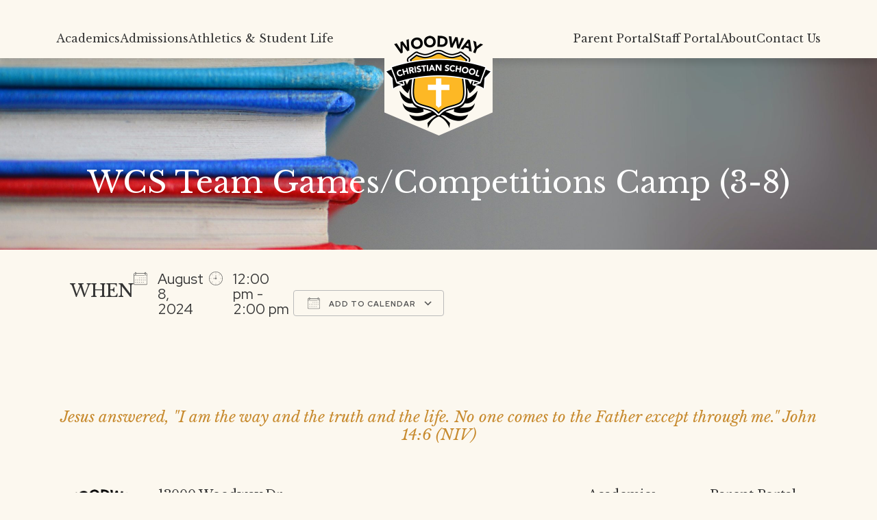

--- FILE ---
content_type: text/html; charset=UTF-8
request_url: https://woodwaychristianschool.org/events/wcs-team-games-competitions-camp-3-8-306/
body_size: 10570
content:
<!DOCTYPE html>
<html lang="en-US">
<head >
<meta charset="UTF-8" />
<meta name="viewport" content="width=device-width, initial-scale=1" />
<meta name='robots' content='index, follow, max-image-preview:large, max-snippet:-1, max-video-preview:-1' />
	<style>img:is([sizes="auto" i], [sizes^="auto," i]) { contain-intrinsic-size: 3000px 1500px }</style>
	
	<!-- This site is optimized with the Yoast SEO plugin v25.4 - https://yoast.com/wordpress/plugins/seo/ -->
	<title>WCS Team Games/Competitions Camp (3-8) - Woodway Christian School</title>
	<link rel="canonical" href="https://woodwaychristianschool.org/events/wcs-team-games-competitions-camp-3-8-306/" />
	<meta property="og:locale" content="en_US" />
	<meta property="og:type" content="article" />
	<meta property="og:title" content="WCS Team Games/Competitions Camp (3-8) - Woodway Christian School" />
	<meta property="og:description" content="August 8, 2024 @ 12:00 pm - 2:00 pm -" />
	<meta property="og:url" content="https://woodwaychristianschool.org/events/wcs-team-games-competitions-camp-3-8-306/" />
	<meta property="og:site_name" content="Woodway Christian School" />
	<meta name="twitter:card" content="summary_large_image" />
	<script type="application/ld+json" class="yoast-schema-graph">{"@context":"https://schema.org","@graph":[{"@type":"WebPage","@id":"https://woodwaychristianschool.org/events/wcs-team-games-competitions-camp-3-8-306/","url":"https://woodwaychristianschool.org/events/wcs-team-games-competitions-camp-3-8-306/","name":"WCS Team Games/Competitions Camp (3-8) - Woodway Christian School","isPartOf":{"@id":"https://woodwaychristianschool.org/#website"},"datePublished":"2024-05-04T18:10:34+00:00","breadcrumb":{"@id":"https://woodwaychristianschool.org/events/wcs-team-games-competitions-camp-3-8-306/#breadcrumb"},"inLanguage":"en-US","potentialAction":[{"@type":"ReadAction","target":["https://woodwaychristianschool.org/events/wcs-team-games-competitions-camp-3-8-306/"]}]},{"@type":"BreadcrumbList","@id":"https://woodwaychristianschool.org/events/wcs-team-games-competitions-camp-3-8-306/#breadcrumb","itemListElement":[{"@type":"ListItem","position":1,"name":"Home","item":"https://woodwaychristianschool.org/"},{"@type":"ListItem","position":2,"name":"Events","item":"https://woodwaychristianschool.org/events/"},{"@type":"ListItem","position":3,"name":"WCS Team Games/Competitions Camp (3-8)"}]},{"@type":"WebSite","@id":"https://woodwaychristianschool.org/#website","url":"https://woodwaychristianschool.org/","name":"Woodway Christian School","description":"&quot;Christian Leaders Start Here&quot;","potentialAction":[{"@type":"SearchAction","target":{"@type":"EntryPoint","urlTemplate":"https://woodwaychristianschool.org/?s={search_term_string}"},"query-input":{"@type":"PropertyValueSpecification","valueRequired":true,"valueName":"search_term_string"}}],"inLanguage":"en-US"}]}</script>
	<!-- / Yoast SEO plugin. -->


<link rel='dns-prefetch' href='//fonts.googleapis.com' />
<link rel="alternate" type="application/rss+xml" title="Woodway Christian School &raquo; Feed" href="https://woodwaychristianschool.org/feed/" />
<link rel="alternate" type="application/rss+xml" title="Woodway Christian School &raquo; Comments Feed" href="https://woodwaychristianschool.org/comments/feed/" />
<link rel="alternate" type="application/rss+xml" title="Woodway Christian School &raquo; WCS Team Games/Competitions Camp (3-8) Comments Feed" href="https://woodwaychristianschool.org/events/wcs-team-games-competitions-camp-3-8-306/feed/" />
<link rel="preconnect" href="https://fonts.gstatic.com" crossorigin>
<link rel="preconnect" href="https://fonts.googleapis.com">
<script>
window._wpemojiSettings = {"baseUrl":"https:\/\/s.w.org\/images\/core\/emoji\/16.0.1\/72x72\/","ext":".png","svgUrl":"https:\/\/s.w.org\/images\/core\/emoji\/16.0.1\/svg\/","svgExt":".svg","source":{"concatemoji":"https:\/\/woodwaychristianschool.org\/wp-includes\/js\/wp-emoji-release.min.js?ver=6.8.3"}};
/*! This file is auto-generated */
!function(s,n){var o,i,e;function c(e){try{var t={supportTests:e,timestamp:(new Date).valueOf()};sessionStorage.setItem(o,JSON.stringify(t))}catch(e){}}function p(e,t,n){e.clearRect(0,0,e.canvas.width,e.canvas.height),e.fillText(t,0,0);var t=new Uint32Array(e.getImageData(0,0,e.canvas.width,e.canvas.height).data),a=(e.clearRect(0,0,e.canvas.width,e.canvas.height),e.fillText(n,0,0),new Uint32Array(e.getImageData(0,0,e.canvas.width,e.canvas.height).data));return t.every(function(e,t){return e===a[t]})}function u(e,t){e.clearRect(0,0,e.canvas.width,e.canvas.height),e.fillText(t,0,0);for(var n=e.getImageData(16,16,1,1),a=0;a<n.data.length;a++)if(0!==n.data[a])return!1;return!0}function f(e,t,n,a){switch(t){case"flag":return n(e,"\ud83c\udff3\ufe0f\u200d\u26a7\ufe0f","\ud83c\udff3\ufe0f\u200b\u26a7\ufe0f")?!1:!n(e,"\ud83c\udde8\ud83c\uddf6","\ud83c\udde8\u200b\ud83c\uddf6")&&!n(e,"\ud83c\udff4\udb40\udc67\udb40\udc62\udb40\udc65\udb40\udc6e\udb40\udc67\udb40\udc7f","\ud83c\udff4\u200b\udb40\udc67\u200b\udb40\udc62\u200b\udb40\udc65\u200b\udb40\udc6e\u200b\udb40\udc67\u200b\udb40\udc7f");case"emoji":return!a(e,"\ud83e\udedf")}return!1}function g(e,t,n,a){var r="undefined"!=typeof WorkerGlobalScope&&self instanceof WorkerGlobalScope?new OffscreenCanvas(300,150):s.createElement("canvas"),o=r.getContext("2d",{willReadFrequently:!0}),i=(o.textBaseline="top",o.font="600 32px Arial",{});return e.forEach(function(e){i[e]=t(o,e,n,a)}),i}function t(e){var t=s.createElement("script");t.src=e,t.defer=!0,s.head.appendChild(t)}"undefined"!=typeof Promise&&(o="wpEmojiSettingsSupports",i=["flag","emoji"],n.supports={everything:!0,everythingExceptFlag:!0},e=new Promise(function(e){s.addEventListener("DOMContentLoaded",e,{once:!0})}),new Promise(function(t){var n=function(){try{var e=JSON.parse(sessionStorage.getItem(o));if("object"==typeof e&&"number"==typeof e.timestamp&&(new Date).valueOf()<e.timestamp+604800&&"object"==typeof e.supportTests)return e.supportTests}catch(e){}return null}();if(!n){if("undefined"!=typeof Worker&&"undefined"!=typeof OffscreenCanvas&&"undefined"!=typeof URL&&URL.createObjectURL&&"undefined"!=typeof Blob)try{var e="postMessage("+g.toString()+"("+[JSON.stringify(i),f.toString(),p.toString(),u.toString()].join(",")+"));",a=new Blob([e],{type:"text/javascript"}),r=new Worker(URL.createObjectURL(a),{name:"wpTestEmojiSupports"});return void(r.onmessage=function(e){c(n=e.data),r.terminate(),t(n)})}catch(e){}c(n=g(i,f,p,u))}t(n)}).then(function(e){for(var t in e)n.supports[t]=e[t],n.supports.everything=n.supports.everything&&n.supports[t],"flag"!==t&&(n.supports.everythingExceptFlag=n.supports.everythingExceptFlag&&n.supports[t]);n.supports.everythingExceptFlag=n.supports.everythingExceptFlag&&!n.supports.flag,n.DOMReady=!1,n.readyCallback=function(){n.DOMReady=!0}}).then(function(){return e}).then(function(){var e;n.supports.everything||(n.readyCallback(),(e=n.source||{}).concatemoji?t(e.concatemoji):e.wpemoji&&e.twemoji&&(t(e.twemoji),t(e.wpemoji)))}))}((window,document),window._wpemojiSettings);
</script>
<link rel='stylesheet' id='FCBP-google-fonts-css' href='https://fonts.googleapis.com/css2?&#038;family=Libre+Baskerville:ital,wght@0,100;0,300;0,400;0,500;0,700;0,900;1,100;1,300;1,400;1,500;1,700;1,900&#038;family=Red+Hat+Display:ital,wght@0,100;0,300;0,400;0,500;0,700;0,900;1,100;1,300;1,400;1,500;1,700;1,900' media='all' />
<link rel='stylesheet' id='make-themes-great-again-css' href='https://woodwaychristianschool.org/wp-content/themes/4C-Boilerplate-Development/style.css?ver=1.7.0' media='all' />
<style id='wp-emoji-styles-inline-css'>

	img.wp-smiley, img.emoji {
		display: inline !important;
		border: none !important;
		box-shadow: none !important;
		height: 1em !important;
		width: 1em !important;
		margin: 0 0.07em !important;
		vertical-align: -0.1em !important;
		background: none !important;
		padding: 0 !important;
	}
</style>
<link rel='stylesheet' id='wp-block-library-css' href='https://woodwaychristianschool.org/wp-includes/css/dist/block-library/style.min.css?ver=6.8.3' media='all' />
<style id='classic-theme-styles-inline-css'>
/*! This file is auto-generated */
.wp-block-button__link{color:#fff;background-color:#32373c;border-radius:9999px;box-shadow:none;text-decoration:none;padding:calc(.667em + 2px) calc(1.333em + 2px);font-size:1.125em}.wp-block-file__button{background:#32373c;color:#fff;text-decoration:none}
</style>
<link rel='stylesheet' id='events-manager-css' href='https://woodwaychristianschool.org/wp-content/plugins/events-manager/includes/css/events-manager.min.css?ver=6.6.4.4' media='all' />
<link rel='stylesheet' id='events-manager-pro-css' href='https://woodwaychristianschool.org/wp-content/plugins/events-manager-pro/includes/css/events-manager-pro.css?ver=3.4.1' media='all' />
<link rel='stylesheet' id='make-themes-great-again-fonts-css' href='https://fonts.googleapis.com/css?family=Source+Sans+Pro%3A400%2C400i%2C600%2C700&#038;display=swap&#038;ver=1.7.0' media='all' />
<link rel='stylesheet' id='dashicons-css' href='https://woodwaychristianschool.org/wp-includes/css/dashicons.min.css?ver=6.8.3' media='all' />
<link rel='stylesheet' id='bootstrap-css' href='https://woodwaychristianschool.org/wp-content/themes/4C-Boilerplate-Development/css/bootstrap.css?ver=1723071832' media='all' />
<link rel='stylesheet' id='font-awesome-css' href='https://woodwaychristianschool.org/wp-content/themes/4C-Boilerplate-Development/font-awesome/css/all.css?ver=1723071832' media='all' />
<link rel='stylesheet' id='FCBP-general-style-css' href='https://woodwaychristianschool.org/wp-content/themes/4C-Boilerplate-Development/css/general.css?ver=1756150663' media='all' />
<style id='FCBP-general-style-inline-css'>
		.has-primary-color-color{
			--FC-editor-color: #febf30;
		}
        .has-primary-color-background-color{
            --FC-editor-bg-color: #febf30;
        }		.has-secondary-color-color{
			--FC-editor-color: #c78a2e;
		}
        .has-secondary-color-background-color{
            --FC-editor-bg-color: #c78a2e;
        }		.has-tertiary-color-color{
			--FC-editor-color: #f4a022;
		}
        .has-tertiary-color-background-color{
            --FC-editor-bg-color: #f4a022;
        }		.has-black-color{
			--FC-editor-color: #000000;
		}
        .has-black-background-color{
            --FC-editor-bg-color: #000000;
        }		.has-charcoal-color{
			--FC-editor-color: #343434;
		}
        .has-charcoal-background-color{
            --FC-editor-bg-color: #343434;
        }		.has-near-white-color{
			--FC-editor-color: #fcf8ef;
		}
        .has-near-white-background-color{
            --FC-editor-bg-color: #fcf8ef;
        }		.has-white-color{
			--FC-editor-color: #ffffff;
		}
        .has-white-background-color{
            --FC-editor-bg-color: #ffffff;
        }
</style>
<link rel='stylesheet' id='FCBP-colton-style-css' href='https://woodwaychristianschool.org/wp-content/themes/4C-Boilerplate-Development/css/colton.css?ver=1739375313' media='all' />
<link rel='stylesheet' id='FCBP-matt-style-css' href='https://woodwaychristianschool.org/wp-content/themes/4C-Boilerplate-Development/css/matt.css?ver=1723071832' media='all' />
<link rel='stylesheet' id='FCBP-jordan-style-css' href='https://woodwaychristianschool.org/wp-content/themes/4C-Boilerplate-Development/css/jordan.css?ver=1723071832' media='all' />
<link rel='stylesheet' id='make-themes-great-again-gutenberg-css' href='https://woodwaychristianschool.org/wp-content/themes/4C-Boilerplate-Development/lib/gutenberg/front-end.css?ver=1.7.0' media='all' />
<style id='akismet-widget-style-inline-css'>

			.a-stats {
				--akismet-color-mid-green: #357b49;
				--akismet-color-white: #fff;
				--akismet-color-light-grey: #f6f7f7;

				max-width: 350px;
				width: auto;
			}

			.a-stats * {
				all: unset;
				box-sizing: border-box;
			}

			.a-stats strong {
				font-weight: 600;
			}

			.a-stats a.a-stats__link,
			.a-stats a.a-stats__link:visited,
			.a-stats a.a-stats__link:active {
				background: var(--akismet-color-mid-green);
				border: none;
				box-shadow: none;
				border-radius: 8px;
				color: var(--akismet-color-white);
				cursor: pointer;
				display: block;
				font-family: -apple-system, BlinkMacSystemFont, 'Segoe UI', 'Roboto', 'Oxygen-Sans', 'Ubuntu', 'Cantarell', 'Helvetica Neue', sans-serif;
				font-weight: 500;
				padding: 12px;
				text-align: center;
				text-decoration: none;
				transition: all 0.2s ease;
			}

			/* Extra specificity to deal with TwentyTwentyOne focus style */
			.widget .a-stats a.a-stats__link:focus {
				background: var(--akismet-color-mid-green);
				color: var(--akismet-color-white);
				text-decoration: none;
			}

			.a-stats a.a-stats__link:hover {
				filter: brightness(110%);
				box-shadow: 0 4px 12px rgba(0, 0, 0, 0.06), 0 0 2px rgba(0, 0, 0, 0.16);
			}

			.a-stats .count {
				color: var(--akismet-color-white);
				display: block;
				font-size: 1.5em;
				line-height: 1.4;
				padding: 0 13px;
				white-space: nowrap;
			}
		
</style>
<script src="https://woodwaychristianschool.org/wp-includes/js/jquery/jquery.min.js?ver=3.7.1" id="jquery-core-js"></script>
<script src="https://woodwaychristianschool.org/wp-includes/js/jquery/jquery-migrate.min.js?ver=3.4.1" id="jquery-migrate-js"></script>
<script src="https://woodwaychristianschool.org/wp-includes/js/jquery/ui/core.min.js?ver=1.13.3" id="jquery-ui-core-js"></script>
<script src="https://woodwaychristianschool.org/wp-includes/js/jquery/ui/mouse.min.js?ver=1.13.3" id="jquery-ui-mouse-js"></script>
<script src="https://woodwaychristianschool.org/wp-includes/js/jquery/ui/sortable.min.js?ver=1.13.3" id="jquery-ui-sortable-js"></script>
<script src="https://woodwaychristianschool.org/wp-includes/js/jquery/ui/datepicker.min.js?ver=1.13.3" id="jquery-ui-datepicker-js"></script>
<script id="jquery-ui-datepicker-js-after">
jQuery(function(jQuery){jQuery.datepicker.setDefaults({"closeText":"Close","currentText":"Today","monthNames":["January","February","March","April","May","June","July","August","September","October","November","December"],"monthNamesShort":["Jan","Feb","Mar","Apr","May","Jun","Jul","Aug","Sep","Oct","Nov","Dec"],"nextText":"Next","prevText":"Previous","dayNames":["Sunday","Monday","Tuesday","Wednesday","Thursday","Friday","Saturday"],"dayNamesShort":["Sun","Mon","Tue","Wed","Thu","Fri","Sat"],"dayNamesMin":["S","M","T","W","T","F","S"],"dateFormat":"MM d, yy","firstDay":0,"isRTL":false});});
</script>
<script src="https://woodwaychristianschool.org/wp-includes/js/jquery/ui/resizable.min.js?ver=1.13.3" id="jquery-ui-resizable-js"></script>
<script src="https://woodwaychristianschool.org/wp-includes/js/jquery/ui/draggable.min.js?ver=1.13.3" id="jquery-ui-draggable-js"></script>
<script src="https://woodwaychristianschool.org/wp-includes/js/jquery/ui/controlgroup.min.js?ver=1.13.3" id="jquery-ui-controlgroup-js"></script>
<script src="https://woodwaychristianschool.org/wp-includes/js/jquery/ui/checkboxradio.min.js?ver=1.13.3" id="jquery-ui-checkboxradio-js"></script>
<script src="https://woodwaychristianschool.org/wp-includes/js/jquery/ui/button.min.js?ver=1.13.3" id="jquery-ui-button-js"></script>
<script src="https://woodwaychristianschool.org/wp-includes/js/jquery/ui/dialog.min.js?ver=1.13.3" id="jquery-ui-dialog-js"></script>
<script id="events-manager-js-extra">
var EM = {"ajaxurl":"https:\/\/woodwaychristianschool.org\/wp-admin\/admin-ajax.php","locationajaxurl":"https:\/\/woodwaychristianschool.org\/wp-admin\/admin-ajax.php?action=locations_search","firstDay":"0","locale":"en","dateFormat":"yy-mm-dd","ui_css":"https:\/\/woodwaychristianschool.org\/wp-content\/plugins\/events-manager\/includes\/css\/jquery-ui\/build.min.css","show24hours":"0","is_ssl":"1","autocomplete_limit":"10","calendar":{"breakpoints":{"small":560,"medium":908,"large":false}},"phone":"","datepicker":{"format":"Y-m-d"},"search":{"breakpoints":{"small":650,"medium":850,"full":false}},"url":"https:\/\/woodwaychristianschool.org\/wp-content\/plugins\/events-manager","assets":{"input.em-uploader":{"js":{"em-uploader":{"url":"https:\/\/woodwaychristianschool.org\/wp-content\/plugins\/events-manager\/includes\/js\/em-uploader.js","required":true,"event":"em_uploader_ready"}}}},"bookingInProgress":"Please wait while the booking is being submitted.","tickets_save":"Save Ticket","bookingajaxurl":"https:\/\/woodwaychristianschool.org\/wp-admin\/admin-ajax.php","bookings_export_save":"Export Bookings","bookings_settings_save":"Save Settings","booking_delete":"Are you sure you want to delete?","booking_offset":"30","bookings":{"submit_button":{"text":{"default":"Submit Booking","free":"Submit Booking","payment":"Submit Booking - %s","processing":"Processing ..."}},"update_listener":""},"bb_full":"Sold Out","bb_book":"Book Now","bb_booking":"Booking...","bb_booked":"Booking Submitted","bb_error":"Booking Error. Try again?","bb_cancel":"Cancel","bb_canceling":"Canceling...","bb_cancelled":"Cancelled","bb_cancel_error":"Cancellation Error. Try again?","txt_search":"Search","txt_searching":"Searching...","txt_loading":"Loading...","cache":"1","api_nonce":"4e4d8cb1a3","attendance_api_url":"https:\/\/woodwaychristianschool.org\/wp-json\/events-manager\/v1\/attendance"};
</script>
<script src="https://woodwaychristianschool.org/wp-content/plugins/events-manager/includes/js/events-manager.js?ver=6.6.4.4" id="events-manager-js"></script>
<script src="https://woodwaychristianschool.org/wp-content/plugins/events-manager-pro/includes/js/events-manager-pro.js?ver=3.4.1" id="events-manager-pro-js"></script>
<script src="https://woodwaychristianschool.org/wp-content/themes/4C-Boilerplate-Development/lib/lottie/lottie.js?ver=1723071832" id="FCBP-lottie-js"></script>
<script src="https://woodwaychristianschool.org/wp-content/themes/4C-Boilerplate-Development/lib/lottie/lottie-interactivity.js?ver=1723071832" id="FCBP-lottie-interactivity-js"></script>
<link rel="https://api.w.org/" href="https://woodwaychristianschool.org/wp-json/" /><link rel="EditURI" type="application/rsd+xml" title="RSD" href="https://woodwaychristianschool.org/xmlrpc.php?rsd" />
<link rel='shortlink' href='https://woodwaychristianschool.org/?p=5235' />
<link rel="alternate" title="oEmbed (JSON)" type="application/json+oembed" href="https://woodwaychristianschool.org/wp-json/oembed/1.0/embed?url=https%3A%2F%2Fwoodwaychristianschool.org%2Fevents%2Fwcs-team-games-competitions-camp-3-8-306%2F" />
<link rel="alternate" title="oEmbed (XML)" type="text/xml+oembed" href="https://woodwaychristianschool.org/wp-json/oembed/1.0/embed?url=https%3A%2F%2Fwoodwaychristianschool.org%2Fevents%2Fwcs-team-games-competitions-camp-3-8-306%2F&#038;format=xml" />
		<style type="text/css">
			.em-coupon-code-fields {
				margin-bottom: 15px;
			}
			.em .em-coupon-code-fields div.input-wrap.em-coupon-code-wrap {
				margin-bottom: 0 !important;
			}
			input.em-coupon-code.loading {
				background: var(--icon-spinner) calc(100% - 10px) 50% no-repeat !important;
				background-size: 22px !important;
			}
			.em-coupon-message { display:inline-block; margin: 0; }
			.em-coupon-success { color:green;; margin: 7px 5px; }
			.em-coupon-error { color:red; }
			.em-cart-coupons-form .em-coupon-message{ margin:0 20px 0 0; }
			.em-coupon-error .em-icon {
				background-color: red;
				-webkit-mask-image: var(--icon-cross-circle);
				mask-image: var(--icon-cross-circle);
			}
			.em-coupon-success .em-icon {
				background-color: green;
				-webkit-mask-image: var(--icon-checkmark-circle);
				mask-image: var(--icon-checkmark-circle);
			}
		</style>
		<link rel="pingback" href="https://woodwaychristianschool.org/xmlrpc.php" />
<link rel="icon" href="https://woodwaychristianschool.org/wp-content/uploads/2023/12/cropped-WCS-website-icon-32x32.png" sizes="32x32" />
<link rel="icon" href="https://woodwaychristianschool.org/wp-content/uploads/2023/12/cropped-WCS-website-icon-192x192.png" sizes="192x192" />
<link rel="apple-touch-icon" href="https://woodwaychristianschool.org/wp-content/uploads/2023/12/cropped-WCS-website-icon-180x180.png" />
<meta name="msapplication-TileImage" content="https://woodwaychristianschool.org/wp-content/uploads/2023/12/cropped-WCS-website-icon-270x270.png" />
</head>
<body class="wp-singular event-template-default single single-event postid-5235 wp-embed-responsive wp-theme-genesis wp-child-theme-4C-Boilerplate-Development header-full-width full-width-content genesis-breadcrumbs-hidden has-no-blocks"><div class="site-container"><ul class="genesis-skip-link"><li><a href="#genesis-content" class="screen-reader-shortcut"> Skip to main content</a></li></ul><!-- <div class="header__spacer"></div> -->
<nav class="navbar navbar-expand-lg sticky-top navbar-light" >
  <div class="container">
    <div class="header__mobilePhone">
      <a href="tel:2547721298">
        <i class="fas fa-phone-alt"></i>
      </a>
    </div>
    <div class="header__menuWrapper left">
      <div class="navbar-collapse"><ul id="menu-header-menu-left" class="navbar-nav" itemscope itemtype="http://www.schema.org/SiteNavigationElement"><li  id="menu-item-439" class="menu-item menu-item-type-post_type menu-item-object-page menu-item-has-children dropdown menu-item-439 nav-item nav-item"><a  class="dropdown-toggle nav-link" href="https://woodwaychristianschool.org/academics/" aria-haspopup="true" aria-expanded="false" id="menu-item-dropdown-439"><span itemprop="name">Academics</span></a>
<ul class="dropdown-menu" aria-labelledby="menu-item-dropdown-439">
	<li  id="menu-item-442" class="menu-item menu-item-type-post_type menu-item-object-page menu-item-442 nav-item nav-item"><a  class="dropdown-item" itemprop="url" href="https://woodwaychristianschool.org/academics/pre-k/"><span itemprop="name">Pre-K</span></a></li>
	<li  id="menu-item-441" class="menu-item menu-item-type-post_type menu-item-object-page menu-item-441 nav-item nav-item"><a  class="dropdown-item" itemprop="url" href="https://woodwaychristianschool.org/academics/elementary/"><span itemprop="name">Elementary</span></a></li>
	<li  id="menu-item-440" class="menu-item menu-item-type-post_type menu-item-object-page menu-item-440 nav-item nav-item"><a  class="dropdown-item" itemprop="url" href="https://woodwaychristianschool.org/academics/middle-school/"><span itemprop="name">Middle School</span></a></li>
</ul>
</li>
<li  id="menu-item-443" class="menu-item menu-item-type-post_type menu-item-object-page menu-item-has-children dropdown menu-item-443 nav-item nav-item"><a  class="dropdown-toggle nav-link" href="https://woodwaychristianschool.org/admissions/" aria-haspopup="true" aria-expanded="false" id="menu-item-dropdown-443"><span itemprop="name">Admissions</span></a>
<ul class="dropdown-menu" aria-labelledby="menu-item-dropdown-443">
	<li  id="menu-item-11646" class="menu-item menu-item-type-post_type menu-item-object-page menu-item-11646 nav-item nav-item"><a  class="dropdown-item" itemprop="url" href="https://woodwaychristianschool.org/admissions/champions-zone-after-school/"><span itemprop="name">Champions Zone – After School</span></a></li>
</ul>
</li>
<li  id="menu-item-517" class="menu-item menu-item-type-post_type menu-item-object-page menu-item-has-children dropdown menu-item-517 nav-item nav-item"><a  class="dropdown-toggle nav-link" href="https://woodwaychristianschool.org/student-life/" aria-haspopup="true" aria-expanded="false" id="menu-item-dropdown-517"><span itemprop="name">Athletics &#038; Student Life</span></a>
<ul class="dropdown-menu" aria-labelledby="menu-item-dropdown-517">
	<li  id="menu-item-535" class="menu-item menu-item-type-post_type menu-item-object-page menu-item-535 nav-item nav-item"><a  class="dropdown-item" itemprop="url" href="https://woodwaychristianschool.org/student-life/fine-arts/"><span itemprop="name">Fine Arts</span></a></li>
	<li  id="menu-item-534" class="menu-item menu-item-type-post_type menu-item-object-page menu-item-534 nav-item nav-item"><a  class="dropdown-item" itemprop="url" href="https://woodwaychristianschool.org/student-life/athletics/"><span itemprop="name">Athletics</span></a></li>
</ul>
</li>
</ul></div>    </div>
    <a class="navbar-brand" href="https://woodwaychristianschool.org">
      <div class="navbar-brand__wrapper">
        <img class="site__logo" src="/wp-content/uploads/2023/11/wcs-badge-logo.png" alt="">
      </div>
    </a>
    <div class="header__menuWrapper right">
      <div class="navbar-collapse flex-row-reverse"><ul id="menu-header-menu-right" class="navbar-nav" itemscope itemtype="http://www.schema.org/SiteNavigationElement"><li  id="menu-item-445" class="menu-item menu-item-type-post_type menu-item-object-page menu-item-has-children dropdown menu-item-445 nav-item nav-item"><a  class="dropdown-toggle nav-link" href="https://woodwaychristianschool.org/parents/" aria-haspopup="true" aria-expanded="false" id="menu-item-dropdown-445"><span itemprop="name">Parent Portal</span></a>
<ul class="dropdown-menu" aria-labelledby="menu-item-dropdown-445">
	<li  id="menu-item-7874" class="menu-item menu-item-type-custom menu-item-object-custom menu-item-7874 nav-item nav-item"><a  class="dropdown-item" target="_blank" rel="noopener noreferrer" itemprop="url" href="https://docs.google.com/spreadsheets/d/16NRcjKcL7L5OFCvOEuILx2Qh6vLQSTicx3JtSdzN22Y/edit?usp=sharing"><span itemprop="name">Parent Portal Hub</span></a></li>
	<li  id="menu-item-9004" class="menu-item menu-item-type-post_type menu-item-object-page menu-item-9004 nav-item nav-item"><a  class="dropdown-item" itemprop="url" href="https://woodwaychristianschool.org/academic-calendar/"><span itemprop="name">Academic Calendar</span></a></li>
</ul>
</li>
<li  id="menu-item-7863" class="menu-item menu-item-type-custom menu-item-object-custom menu-item-7863 nav-item nav-item"><a  class="nav-link" target="_blank" rel="noopener noreferrer" itemprop="url" href="https://docs.google.com/spreadsheets/d/1WZ7tICrWbhr6-0Fzm9ihIg5ZvCtbJb2Mumah3pdu2xE/edit?usp=sharing"><span itemprop="name">Staff Portal</span></a></li>
<li  id="menu-item-647" class="menu-item menu-item-type-custom menu-item-object-custom menu-item-has-children dropdown menu-item-647 nav-item nav-item"><a  class="dropdown-toggle nav-link" href="/why-woodway-christian/" aria-haspopup="true" aria-expanded="false" id="menu-item-dropdown-647"><span itemprop="name">About</span></a>
<ul class="dropdown-menu" aria-labelledby="menu-item-dropdown-647">
	<li  id="menu-item-555" class="menu-item menu-item-type-post_type menu-item-object-page menu-item-555 nav-item nav-item"><a  class="dropdown-item" itemprop="url" href="https://woodwaychristianschool.org/why-woodway-christian/"><span itemprop="name">Why WCS</span></a></li>
	<li  id="menu-item-559" class="menu-item menu-item-type-post_type menu-item-object-page menu-item-559 nav-item nav-item"><a  class="dropdown-item" itemprop="url" href="https://woodwaychristianschool.org/faculty-staff/"><span itemprop="name">Faculty &amp; Staff</span></a></li>
	<li  id="menu-item-9703" class="menu-item menu-item-type-post_type menu-item-object-page menu-item-9703 nav-item nav-item"><a  class="dropdown-item" itemprop="url" href="https://woodwaychristianschool.org/employment/"><span itemprop="name">Employment/Volunteer</span></a></li>
	<li  id="menu-item-553" class="menu-item menu-item-type-post_type menu-item-object-page menu-item-553 nav-item nav-item"><a  class="dropdown-item" itemprop="url" href="https://woodwaychristianschool.org/donate/"><span itemprop="name">Donate</span></a></li>
	<li  id="menu-item-552" class="menu-item menu-item-type-post_type menu-item-object-page menu-item-552 nav-item nav-item"><a  class="dropdown-item" itemprop="url" href="https://woodwaychristianschool.org/newsletters/"><span itemprop="name">Newsletters</span></a></li>
</ul>
</li>
<li  id="menu-item-585" class="menu-item menu-item-type-post_type menu-item-object-page menu-item-585 nav-item nav-item"><a  class="nav-link" itemprop="url" href="https://woodwaychristianschool.org/contact-us/"><span itemprop="name">Contact Us</span></a></li>
</ul></div>    </div>
    <a role="button" class="mobile__menuToggler">
      <span class="menuToggler__icon">
        <lottie-player src="https://woodwaychristianschool.org/wp-content/themes/4C-Boilerplate-Development/images/hamburger_black.json" class="mobile__lottie mobileToggle" id="" background="transparent" speed="2"></lottie-player>
      </span>
      <span class="menuToggler__icon">
        <lottie-player src="https://woodwaychristianschool.org/wp-content/themes/4C-Boilerplate-Development/images/hamburger_black.json" class="mobile__lottie menuToggle" id="" background="transparent" speed="2"></lottie-player>
      </span>
    </a>
  </div>
</nav>
<div class="mobile__navContainer">
  <div class="mobile__navInner">
    <div class="mobile__navWrapper">
      <div class="container">
        <div class="row flex-column mobile__menuRow">
          <div class="col">
            <div class="mobile__mainNav">
              <div class="navbar-collapse flex-row-reverse"><ul id="menu-mobile-navigation" class="navbar-nav" itemscope itemtype="http://www.schema.org/SiteNavigationElement"><li id="menu-item-449" class="menu-item menu-item-type-post_type menu-item-object-page menu-item-has-children menu-item-449 navAnimate fade-up"><a class="nav-link" href="https://woodwaychristianschool.org/academics/">Academics</a>
<ul class="sub-menu">
	<li id="menu-item-452" class="menu-item menu-item-type-post_type menu-item-object-page menu-item-452 navAnimate fade-up"><a class="nav-link" href="https://woodwaychristianschool.org/academics/pre-k/">Pre-K</a></li>
	<li id="menu-item-451" class="menu-item menu-item-type-post_type menu-item-object-page menu-item-451 navAnimate fade-up"><a class="nav-link" href="https://woodwaychristianschool.org/academics/elementary/">Elementary</a></li>
	<li id="menu-item-450" class="menu-item menu-item-type-post_type menu-item-object-page menu-item-450 navAnimate fade-up"><a class="nav-link" href="https://woodwaychristianschool.org/academics/middle-school/">Middle School</a></li>
</ul>
</li>
<li id="menu-item-453" class="menu-item menu-item-type-post_type menu-item-object-page menu-item-has-children menu-item-453 navAnimate fade-up"><a class="nav-link" href="https://woodwaychristianschool.org/admissions/">Admissions</a>
<ul class="sub-menu">
	<li id="menu-item-11647" class="menu-item menu-item-type-post_type menu-item-object-page menu-item-11647 navAnimate fade-up"><a class="nav-link" href="https://woodwaychristianschool.org/admissions/champions-zone-after-school/">Champions Zone – After School</a></li>
</ul>
</li>
<li id="menu-item-596" class="menu-item menu-item-type-post_type menu-item-object-page menu-item-has-children menu-item-596 navAnimate fade-up"><a class="nav-link" href="https://woodwaychristianschool.org/student-life/">Athletics and Student Life</a>
<ul class="sub-menu">
	<li id="menu-item-598" class="menu-item menu-item-type-post_type menu-item-object-page menu-item-598 navAnimate fade-up"><a class="nav-link" href="https://woodwaychristianschool.org/student-life/fine-arts/">Fine Arts</a></li>
	<li id="menu-item-597" class="menu-item menu-item-type-post_type menu-item-object-page menu-item-597 navAnimate fade-up"><a class="nav-link" href="https://woodwaychristianschool.org/student-life/athletics/">Athletics</a></li>
</ul>
</li>
<li id="menu-item-455" class="menu-item menu-item-type-post_type menu-item-object-page menu-item-has-children menu-item-455 navAnimate fade-up"><a class="nav-link" href="https://woodwaychristianschool.org/parents/">Parent Portal</a>
<ul class="sub-menu">
	<li id="menu-item-7876" class="menu-item menu-item-type-custom menu-item-object-custom menu-item-7876 navAnimate fade-up"><a class="nav-link" href="https://docs.google.com/spreadsheets/d/16NRcjKcL7L5OFCvOEuILx2Qh6vLQSTicx3JtSdzN22Y/edit?usp=sharing">Parent Portal Hub</a></li>
	<li id="menu-item-11694" class="menu-item menu-item-type-custom menu-item-object-custom menu-item-11694 navAnimate fade-up"><a class="nav-link" href="https://drive.google.com/file/d/1dPkBsUQk9w7c8kB5s1HwYl7K7HbbA7YY/view?usp=sharing">2025-2026 Academic Calendar</a></li>
	<li id="menu-item-11951" class="menu-item menu-item-type-custom menu-item-object-custom menu-item-11951 navAnimate fade-up"><a class="nav-link" href="https://drive.google.com/file/d/1rbsnzjFyogLNcCuVhXGt6xXF6UoiNbpd/view?usp=sharing">2026-2027 Academic Calendar</a></li>
</ul>
</li>
<li id="menu-item-7865" class="menu-item menu-item-type-custom menu-item-object-custom menu-item-7865 navAnimate fade-up"><a class="nav-link" target="_blank" rel="noopener" href="https://docs.google.com/spreadsheets/d/1WZ7tICrWbhr6-0Fzm9ihIg5ZvCtbJb2Mumah3pdu2xE/edit?usp=sharing">Staff Portal</a></li>
<li id="menu-item-2319" class="menu-item menu-item-type-post_type menu-item-object-page menu-item-has-children menu-item-2319 navAnimate fade-up"><a class="nav-link" href="https://woodwaychristianschool.org/why-woodway-christian/">About</a>
<ul class="sub-menu">
	<li id="menu-item-604" class="menu-item menu-item-type-post_type menu-item-object-page menu-item-604 navAnimate fade-up"><a class="nav-link" href="https://woodwaychristianschool.org/why-woodway-christian/">Why WCS</a></li>
	<li id="menu-item-601" class="menu-item menu-item-type-post_type menu-item-object-page menu-item-601 navAnimate fade-up"><a class="nav-link" href="https://woodwaychristianschool.org/faculty-staff/">Faculty &amp; Staff</a></li>
	<li id="menu-item-10339" class="menu-item menu-item-type-post_type menu-item-object-page menu-item-10339 navAnimate fade-up"><a class="nav-link" href="https://woodwaychristianschool.org/employment/">Employment/Volunteer</a></li>
	<li id="menu-item-602" class="menu-item menu-item-type-post_type menu-item-object-page menu-item-602 navAnimate fade-up"><a class="nav-link" href="https://woodwaychristianschool.org/newsletters/">Newsletters</a></li>
	<li id="menu-item-603" class="menu-item menu-item-type-post_type menu-item-object-page menu-item-603 navAnimate fade-up"><a class="nav-link" href="https://woodwaychristianschool.org/donate/">Donate</a></li>
</ul>
</li>
<li id="menu-item-605" class="menu-item menu-item-type-post_type menu-item-object-page menu-item-605 navAnimate fade-up"><a class="nav-link" href="https://woodwaychristianschool.org/contact-us/">Contact Us</a></li>
</ul></div>            </div>
          </div>
          <div class="col flex-grow-0">
            <div class="mobile__headerSocials">
              <a target="_blank" href="https://www.facebook.com/wcswildcats/" class="mobile__socialLink navAnimate">
                <i class="fab fa-facebook-f"></i>
              </a>
              <a target="_blank" href="https://www.instagram.com/wcswildcats/" class="mobile__socialLink navAnimate">
                <i class="fab fa-instagram"></i>
              </a>
              <a target="_blank" href="https://twitter.com/i/flow/login?redirect_after_login=%2FWCS_Wildcats" class="mobile__socialLink navAnimate">
                <i class="fab fa-twitter"></i>
              </a>
            </div>
          </div>
        </div>
      </div>
    </div>
  </div>
</div><div class="site-inner"><div class="content-sidebar-wrap"><main class="content" id="genesis-content"><article class="post-5235 event type-event status-publish entry" aria-label="WCS Team Games/Competitions Camp (3-8)"><header class="entry-header"><section class="single__headerContainer">
          <img class="featuredImage featuredImage__centered" src="/wp-content/uploads/2023/06/kimberly-farmer-lUaaKCUANVI-unsplash-scaled.jpg" alt="WCS Team Games/Competitions Camp (3-8)"/>
          <div class="container">
            <div class="row">
              <div class="col">
              <h1 style="text-align:center; color: var(--FC-white);">WCS Team Games/Competitions Camp (3-8)</h1>
              </div>
            </div>
          </div>
        </section></header>
  <section class="single__bodyContainer">
    <div class="container">
        <div class="row">
  <div class="col-lg-12 gx-0 single__entryContainer">
    <div class="single__entryContent">
    
      <div class="entry-content"><div class="em em-view-container" id="em-view-6" data-view="event">
	<div class="em pixelbones em-item em-item-single em-event em-event-single em-event-4295 " id="em-event-6" data-view-id="6">
		<section class="em-item-header"  style="--default-border:#a8d144;">
	
	
	<div class="em-item-meta">
		<section class="em-item-meta-column">
			<section class="em-event-when">
				<h3>When</h3>
				<div class="em-item-meta-line em-event-date em-event-meta-datetime">
					<span class="em-icon-calendar em-icon"></span>
					August 8, 2024&nbsp;&nbsp;&nbsp;&nbsp;
				</div>
				<div class="em-item-meta-line em-event-time em-event-meta-datetime">
					<span class="em-icon-clock em-icon"></span>
					12:00 pm - 2:00 pm
				</div>
									<button type="button" class="em-event-add-to-calendar em-tooltip-ddm em-clickable input" data-button-width="match" data-tooltip-class="em-add-to-calendar-tooltip" data-content="em-event-add-to-colendar-content-2060688316"><span class="em-icon em-icon-calendar"></span> Add To Calendar</button>
					<div class="em-tooltip-ddm-content em-event-add-to-calendar-content" id="em-event-add-to-colendar-content-2060688316">
						<a class="em-a2c-download" href="https://woodwaychristianschool.org/events/wcs-team-games-competitions-camp-3-8-306/ical/" target="_blank">Download ICS</a>
						<a class="em-a2c-google" href="https://www.google.com/calendar/event?action=TEMPLATE&#038;text=WCS+Team+Games%2FCompetitions+Camp+%283-8%29&#038;dates=20240808T120000/20240808T140000&#038;details=&#038;location=&#038;trp=false&#038;sprop=https%3A%2F%2Fwoodwaychristianschool.org%2Fevents%2Fwcs-team-games-competitions-camp-3-8-306%2F&#038;sprop=name:Woodway+Christian+School&#038;ctz=UTC-5" target="_blank">Google Calendar</a>
						<a class="em-a2c-apple" href="webcal://woodwaychristianschool.org/events/wcs-team-games-competitions-camp-3-8-306/ical/" target="_blank">iCalendar</a>
						<a class="em-a2c-office" href="https://outlook.office.com/calendar/0/deeplink/compose?allday=false&#038;body=&#038;location=&#038;path=/calendar/action/compose&#038;rru=addevent&#038;startdt=2024-08-08T12%3A00%3A00-05%3A00&#038;enddt=2024-08-08T14%3A00%3A00-05%3A00&#038;subject=WCS+Team+Games%2FCompetitions+Camp+%283-8%29" target="_blank">Office 365</a>
						<a class="em-a2c-outlook" href="https://outlook.live.com/calendar/0/deeplink/compose?allday=false&#038;body=&#038;location=&#038;path=/calendar/action/compose&#038;rru=addevent&#038;startdt=2024-08-08T12%3A00%3A00-05%3A00&#038;enddt=2024-08-08T14%3A00%3A00-05%3A00&#038;subject=WCS+Team+Games%2FCompetitions+Camp+%283-8%29" target="_blank">Outlook Live</a>
					</div>
					
			</section>
	
			
		</section>

		<section class="em-item-meta-column">
			
			
			
			
		</section>
	</div>
</section>

<section class="em-event-content">
	
</section>
	</div>
</div>
	</div> </div>
  </div>
      </div>
    </div>
  </section><footer class="entry-footer"></footer></article><h2 class="screen-reader-text">Reader Interactions</h2></main></div></div>


<footer class="site-footer" itemscope="" itemtype="https://schema.org/WPFooter">
    <div class="footer__top">
      <div class="container">
              <div class="row">
          <div class="col">
            <div class="footer__verseWrapper">
              <h2 class="footer__verse">
                Jesus answered, &quot;I am the way and the truth and the life. No one comes to the Father except through me.&quot; John 14:6 (NIV)              </h2>
            </div>
          </div>
        </div>
                <div class="row justify-content-between">
          <div class="col-lg-6">
            <div class="footer__leftWrapper">
              <div id="media_image-2" class="footer__left widget_media_image"><img width="300" height="300" src="https://woodwaychristianschool.org/wp-content/uploads/2023/11/wcs-badge-logo-300x300.png" class="image wp-image-34  attachment-medium size-medium" alt="" style="max-width: 100%; height: auto;" decoding="async" loading="lazy" srcset="https://woodwaychristianschool.org/wp-content/uploads/2023/11/wcs-badge-logo-300x300.png 300w, https://woodwaychristianschool.org/wp-content/uploads/2023/11/wcs-badge-logo-150x150.png 150w, https://woodwaychristianschool.org/wp-content/uploads/2023/11/wcs-badge-logo-75x75.png 75w, https://woodwaychristianschool.org/wp-content/uploads/2023/11/wcs-badge-logo.png 316w" sizes="auto, (max-width: 300px) 100vw, 300px" /></div><div id="text-2" class="footer__left widget_text">			<div class="textwidget"><p><a href="https://maps.app.goo.gl/ksvrHQDncKyBnNeW6" target="_blank" rel="noopener">13000 Woodway Dr,<br />Woodway, TX 76712</a></p>
<p><a href="tel:254-772-1298">254-772-1298</a><br /><a href="mailto:info@wcswildcats.org">info@wcswildcats.org</a></p>
</div>
		</div><div id="text-3" class="footer__left widget_text">			<div class="textwidget"><p>Woodway Christian School (WCS), a ministry of First Woodway<br class="xxl__hide" />Baptist Church, offers Christ-centered education for<br class="xxl__hide" />Prekindergarten 3 through Eighth Grade.</p>
<p>&nbsp;</p>
</div>
		</div>            </div>
          </div>
          <div class="col-lg-4">
            <div class="footer__navWrapper">
              <div class="menu-footer-nav-container"><ul id="menu-footer-nav" class="footer-nav" itemscope itemtype="http://www.schema.org/SiteNavigationElement"><li id="menu-item-472" class="menu-item menu-item-type-post_type menu-item-object-page menu-item-472"><a class="nav-link" href="https://woodwaychristianschool.org/academics/">Academics</a></li>
<li id="menu-item-469" class="menu-item menu-item-type-post_type menu-item-object-page menu-item-469"><a class="nav-link" href="https://woodwaychristianschool.org/parents/">Parent Portal</a></li>
<li id="menu-item-471" class="menu-item menu-item-type-post_type menu-item-object-page menu-item-471"><a class="nav-link" href="https://woodwaychristianschool.org/admissions/">Admissions</a></li>
<li id="menu-item-470" class="menu-item menu-item-type-post_type menu-item-object-page menu-item-470"><a class="nav-link" href="https://woodwaychristianschool.org/paws/">PAWS</a></li>
<li id="menu-item-516" class="menu-item menu-item-type-post_type menu-item-object-page menu-item-516"><a class="nav-link" href="https://woodwaychristianschool.org/student-life/">Athletics and Student Life</a></li>
<li id="menu-item-474" class="menu-item menu-item-type-custom menu-item-object-custom menu-item-474"><a class="nav-link" href="/why-woodway-christian/">About</a></li>
<li id="menu-item-7864" class="menu-item menu-item-type-custom menu-item-object-custom menu-item-7864"><a class="nav-link" target="_blank" href="https://docs.google.com/spreadsheets/d/1WZ7tICrWbhr6-0Fzm9ihIg5ZvCtbJb2Mumah3pdu2xE/edit?usp=sharing">Staff Portal</a></li>
<li id="menu-item-793" class="menu-item menu-item-type-post_type menu-item-object-page menu-item-793"><a class="nav-link" href="https://woodwaychristianschool.org/contact-us/">Contact Us</a></li>
<li id="menu-item-794" class="menu-item menu-item-type-post_type menu-item-object-page menu-item-794"><a class="nav-link" href="https://woodwaychristianschool.org/faculty-staff/">Teacher Directory</a></li>
</ul></div>              <div class="menu-footer-socials-menu-container"><ul id="menu-footer-socials-menu" class="footer-socials" itemscope itemtype="http://www.schema.org/SiteNavigationElement"><li id="menu-item-234" class="menu-item menu-item-type-custom menu-item-object-custom menu-item-234"><a class="nav-link" target="_blank" href="https://www.facebook.com/wcswildcats/"><i class="fab fa-facebook-f"></i></a></li>
<li id="menu-item-235" class="menu-item menu-item-type-custom menu-item-object-custom menu-item-235"><a class="nav-link" target="_blank" href="https://www.instagram.com/wcswildcats/"><i class="fab fa-instagram"></i></a></li>
</ul></div>            </div>
          </div>
        </div>
      </div>
    </div>
    <div class="footer__bottom">
      <div class="container">
        <div class="row justify-content-center">
          <div class="col">
            <div class="footer__membershipWrapper">
            <div id="media_gallery-2" class="footer__bottomItem widget_media_gallery"><h2 class="footer__bottomTitle">WCS is a proud member of</h2><div id='gallery-1' class='gallery galleryid-5235 gallery-columns-3 gallery-size-full'><figure class='gallery-item'>
			<div class='gallery-icon landscape'>
				<img width="300" height="300" src="https://woodwaychristianschool.org/wp-content/uploads/2023/12/wcs-tpsa-highres.png" class="attachment-full size-full" alt="" decoding="async" loading="lazy" srcset="https://woodwaychristianschool.org/wp-content/uploads/2023/12/wcs-tpsa-highres.png 300w, https://woodwaychristianschool.org/wp-content/uploads/2023/12/wcs-tpsa-highres-150x150.png 150w, https://woodwaychristianschool.org/wp-content/uploads/2023/12/wcs-tpsa-highres-75x75.png 75w" sizes="auto, (max-width: 300px) 100vw, 300px" />
			</div></figure><figure class='gallery-item'>
			<div class='gallery-icon landscape'>
				<img width="300" height="300" src="https://woodwaychristianschool.org/wp-content/uploads/2023/12/wcs-tabs-highres.png" class="attachment-full size-full" alt="" decoding="async" loading="lazy" srcset="https://woodwaychristianschool.org/wp-content/uploads/2023/12/wcs-tabs-highres.png 300w, https://woodwaychristianschool.org/wp-content/uploads/2023/12/wcs-tabs-highres-150x150.png 150w, https://woodwaychristianschool.org/wp-content/uploads/2023/12/wcs-tabs-highres-75x75.png 75w" sizes="auto, (max-width: 300px) 100vw, 300px" />
			</div></figure><figure class='gallery-item'>
			<div class='gallery-icon landscape'>
				<img width="300" height="300" src="https://woodwaychristianschool.org/wp-content/uploads/2023/12/wcs-actabs-highres.png" class="attachment-full size-full" alt="" decoding="async" loading="lazy" srcset="https://woodwaychristianschool.org/wp-content/uploads/2023/12/wcs-actabs-highres.png 300w, https://woodwaychristianschool.org/wp-content/uploads/2023/12/wcs-actabs-highres-150x150.png 150w, https://woodwaychristianschool.org/wp-content/uploads/2023/12/wcs-actabs-highres-75x75.png 75w" sizes="auto, (max-width: 300px) 100vw, 300px" />
			</div></figure><figure class='gallery-item'>
			<div class='gallery-icon landscape'>
				<img width="300" height="300" src="https://woodwaychristianschool.org/wp-content/uploads/2023/12/wcs-first-woodway-highres.png" class="attachment-full size-full" alt="" decoding="async" loading="lazy" srcset="https://woodwaychristianschool.org/wp-content/uploads/2023/12/wcs-first-woodway-highres.png 300w, https://woodwaychristianschool.org/wp-content/uploads/2023/12/wcs-first-woodway-highres-150x150.png 150w, https://woodwaychristianschool.org/wp-content/uploads/2023/12/wcs-first-woodway-highres-75x75.png 75w" sizes="auto, (max-width: 300px) 100vw, 300px" />
			</div></figure>
		</div>
</div>            </div>
          </div>
        </div>
      </div>
    </div>
    <p class="copyright">Copyright ©&nbsp; Woodway Christian School 2026</p>
</footer></div><script type="speculationrules">
{"prefetch":[{"source":"document","where":{"and":[{"href_matches":"\/*"},{"not":{"href_matches":["\/wp-*.php","\/wp-admin\/*","\/wp-content\/uploads\/*","\/wp-content\/*","\/wp-content\/plugins\/*","\/wp-content\/themes\/4C-Boilerplate-Development\/*","\/wp-content\/themes\/genesis\/*","\/*\\?(.+)"]}},{"not":{"selector_matches":"a[rel~=\"nofollow\"]"}},{"not":{"selector_matches":".no-prefetch, .no-prefetch a"}}]},"eagerness":"conservative"}]}
</script>
<script src="https://woodwaychristianschool.org/wp-includes/js/comment-reply.min.js?ver=6.8.3" id="comment-reply-js" async data-wp-strategy="async"></script>
<script src="https://woodwaychristianschool.org/wp-includes/js/hoverIntent.min.js?ver=1.10.2" id="hoverIntent-js"></script>
<script src="https://woodwaychristianschool.org/wp-content/themes/genesis/lib/js/menu/superfish.min.js?ver=1.7.10" id="superfish-js"></script>
<script src="https://woodwaychristianschool.org/wp-content/themes/genesis/lib/js/menu/superfish.args.min.js?ver=3.6.0" id="superfish-args-js"></script>
<script src="https://woodwaychristianschool.org/wp-content/themes/genesis/lib/js/skip-links.min.js?ver=3.6.0" id="skip-links-js"></script>
<script src="https://woodwaychristianschool.org/wp-content/themes/4C-Boilerplate-Development/js/bootstrap.min.js?ver=1723071832" id="bootstrap-js"></script>
<script src="https://woodwaychristianschool.org/wp-content/themes/4C-Boilerplate-Development/js/custom.js?ver=1723071832" id="FCBP-custom-js-js"></script>
<script src="https://woodwaychristianschool.org/wp-content/themes/4C-Boilerplate-Development/js/jordan.js?ver=1723071832" id="FCBP-jordan-js-js"></script>
<script src="https://woodwaychristianschool.org/wp-content/themes/4C-Boilerplate-Development/js/matt.js?ver=1723071832" id="FCBP-matt-js-js"></script>
<script src="https://woodwaychristianschool.org/wp-content/themes/4C-Boilerplate-Development/js/colton.js?ver=1723071832" id="FCBP-colton-js-js"></script>
<script id="4C-Boilerplate-Development-responsive-menu-js-extra">
var genesis_responsive_menu = {"mainMenu":"Menu","menuIconClass":"dashicons-before dashicons-menu","subMenu":"Submenu","subMenuIconClass":"dashicons-before dashicons-arrow-down-alt2","menuClasses":{"others":[".nav-primary"]}};
</script>
<script src="https://woodwaychristianschool.org/wp-content/themes/genesis/lib/js/menu/responsive-menus.min.js?ver=1.1.3" id="4C-Boilerplate-Development-responsive-menu-js"></script>
</body></html>


--- FILE ---
content_type: text/css
request_url: https://woodwaychristianschool.org/wp-content/themes/4C-Boilerplate-Development/style.css?ver=1.7.0
body_size: 3453
content:
/*
Theme Name: Make Themes Great Again
Theme URI: https://fourcolumns.net
Description: This is a starting point theme developed by professional developers with over 20 collective years experience and 300+ themes built.
Author: Four Columns
Author URI: https://fourcolumns.net
template: genesis

Version: 1.7.0
*/
/* === Global === */
.genesis-skip-link,
.post-edit-link {
  display: none;
}
/* == normalize.css v8.0.1 | MIT License | github.com/necolas/normalize.css == */
/* Document
   ========================================================================== */
/**
 * 1. Correct the line height in all browsers.
 * 2. Prevent adjustments of font size after orientation changes in iOS.
 */
html {
  line-height: 1.15;
  /* 1 */
  -webkit-text-size-adjust: 100%;
  /* 2 */
}

/* Sections
	 ========================================================================== */
/**
   * Remove the margin in all browsers.
   */
body {
  margin: 0;
}

/**
   * Render the `main` element consistently in IE.
   */
main {
  display: block;
}

/**
   * Correct the font size and margin on `h1` elements within `section` and
   * `article` contexts in Chrome, Firefox, and Safari.
   */
h1 {
  font-size: 2em;
  margin: 0.67em 0;
}

/* Grouping content
	 ========================================================================== */
/**
   * 1. Add the correct box sizing in Firefox.
   * 2. Show the overflow in Edge and IE.
   */
hr {
  -webkit-box-sizing: content-box;
  box-sizing: content-box;
  /* 1 */
  height: 0;
  /* 1 */
  overflow: visible;
  /* 2 */
}

/**
   * 1. Correct the inheritance and scaling of font size in all browsers.
   * 2. Correct the odd `em` font sizing in all browsers.
   */
pre {
  font-family: monospace, monospace;
  /* 1 */
  font-size: 1em;
  /* 2 */
}

/* Text-level semantics
	 ========================================================================== */
/**
   * Remove the gray background on active links in IE 10.
   */
a {
  background-color: transparent;
}

/**
   * 1. Remove the bottom border in Chrome 57-
   * 2. Add the correct text decoration in Chrome, Edge, IE, Opera, and Safari.
   */
abbr[title] {
  border-bottom: none;
  /* 1 */
  text-decoration: underline;
  /* 2 */
  -webkit-text-decoration: underline dotted;
  text-decoration: underline dotted;
  /* 2 */
}

/**
   * Add the correct font weight in Chrome, Edge, and Safari.
   */
b,
strong {
  font-weight: bolder;
}

/**
   * 1. Correct the inheritance and scaling of font size in all browsers.
   * 2. Correct the odd `em` font sizing in all browsers.
   */
code,
kbd,
samp {
  font-family: monospace, monospace;
  /* 1 */
  font-size: 1em;
  /* 2 */
}

/**
   * Add the correct font size in all browsers.
   */
small {
  font-size: 80%;
}

/**
   * Prevent `sub` and `sup` elements from affecting the line height in
   * all browsers.
   */
sub,
sup {
  font-size: 75%;
  line-height: 0;
  position: relative;
  vertical-align: baseline;
}

sub {
  bottom: -0.25em;
}

sup {
  top: -0.5em;
}

/* Embedded content
	 ========================================================================== */
/**
   * Remove the border on images inside links in IE 10.
   */
img {
  border-style: none;
}

/* Forms
	 ========================================================================== */
/**
   * 1. Change the font styles in all browsers.
   * 2. Remove the margin in Firefox and Safari.
   */
button,
input,
optgroup,
select,
textarea {
  font-family: inherit;
  /* 1 */
  font-size: 100%;
  /* 1 */
  line-height: 1.15;
  /* 1 */
  margin: 0;
  /* 2 */
}

/**
   * Show the overflow in IE.
   * 1. Show the overflow in Edge.
   */
button,
input {
  /* 1 */
  overflow: visible;
}

/**
   * Remove the inheritance of text transform in Edge, Firefox, and IE.
   * 1. Remove the inheritance of text transform in Firefox.
   */
button,
select {
  /* 1 */
  text-transform: none;
}

/**
   * Correct the inability to style clickable types in iOS and Safari.
   */
button,
[type="button"],
[type="reset"],
[type="submit"] {
  -webkit-appearance: button;
}

/**
   * Remove the inner border and padding in Firefox.
   */
button::-moz-focus-inner,
[type="button"]::-moz-focus-inner,
[type="reset"]::-moz-focus-inner,
[type="submit"]::-moz-focus-inner {
  border-style: none;
  padding: 0;
}

/**
   * Restore the focus styles unset by the previous rule.
   */
button:-moz-focusring,
[type="button"]:-moz-focusring,
[type="reset"]:-moz-focusring,
[type="submit"]:-moz-focusring {
  outline: 1px dotted ButtonText;
}

/**
   * Correct the padding in Firefox.
   */
fieldset {
  padding: 0.35em 0.75em 0.625em;
}

/**
   * 1. Correct the text wrapping in Edge and IE.
   * 2. Correct the color inheritance from `fieldset` elements in IE.
   * 3. Remove the padding so developers are not caught out when they zero out
   *    `fieldset` elements in all browsers.
   */
legend {
  -webkit-box-sizing: border-box;
  box-sizing: border-box;
  /* 1 */
  color: inherit;
  /* 2 */
  display: table;
  /* 1 */
  max-width: 100%;
  /* 1 */
  padding: 0;
  /* 3 */
  white-space: normal;
  /* 1 */
}

/**
   * Add the correct vertical alignment in Chrome, Firefox, and Opera.
   */
progress {
  vertical-align: baseline;
}

/**
   * Remove the default vertical scrollbar in IE 10+.
   */
textarea {
  overflow: auto;
}

/**
   * 1. Add the correct box sizing in IE 10.
   * 2. Remove the padding in IE 10.
   */
[type="checkbox"],
[type="radio"] {
  -webkit-box-sizing: border-box;
  box-sizing: border-box;
  /* 1 */
  padding: 0;
  /* 2 */
}

/**
   * Correct the cursor style of increment and decrement buttons in Chrome.
   */
[type="number"]::-webkit-inner-spin-button,
[type="number"]::-webkit-outer-spin-button {
  height: auto;
}

/**
   * 1. Correct the odd appearance in Chrome and Safari.
   * 2. Correct the outline style in Safari.
   */
[type="search"] {
  -webkit-appearance: textfield;
  /* 1 */
  outline-offset: -2px;
  /* 2 */
}

/**
   * Remove the inner padding in Chrome and Safari on macOS.
   */
[type="search"]::-webkit-search-decoration {
  -webkit-appearance: none;
}

/**
   * 1. Correct the inability to style clickable types in iOS and Safari.
   * 2. Change font properties to `inherit` in Safari.
   */
::-webkit-file-upload-button {
  -webkit-appearance: button;
  /* 1 */
  font: inherit;
  /* 2 */
}

/* Interactive
	 ========================================================================== */
/*
   * Add the correct display in Edge, IE 10+, and Firefox.
   */
details {
  display: block;
}

/*
   * Add the correct display in all browsers.
   */
summary {
  display: list-item;
}

/* Misc
	 ========================================================================== */
/**
   * Add the correct display in IE 10+.
   */
template {
  display: none;
}

/**
   * Add the correct display in IE 10.
   */
[hidden] {
  display: none;
}
/* === Forcing Styles === */
* {
  position: relative;
  z-index: 10;
}
#wpadminbar a {
  color: #ffffff;
  font-size: 14px;
}
#wpadminbar span,
#wpadminbar div {
  color: #ffffff;
  font-size: 14px;
}
body,
html {
  margin: 0px;
  padding: 0px;
}
.genesis-skip-link,
.post-edit-link {
  display: none;
}
.clear {
  clear: both;
  padding: 0px;
  margin: 0px;
}
.home .site-inner #genesis-content {
  width: 100%;
  float: none;
  margin-right: 0px;
}
body,
.site-container {
  margin-bottom: 0px;
}
/* == Resetting Text Styles == */
h6,
.h6,
h5,
.h5,
h4,
.h4,
h3,
.h3,
h2,
.h2,
h1,
.h1 {
  font-weight: 700;
  font-size: 2rem;
}
body,
button,
select,
textarea,
p,
ul,
ol,
li,
div,
input,
a {
  font-weight: 400;
  font-style: normal;
  line-height: 1.2;
}
strong,
b,
blockquote,
em,
span,
i {
  color: inherit;
  font-size: inherit;
  font-weight: inherit;
  font-family: inherit;
}
em,
i,
blockquote {
  font-style: italic;
}
strong,
b {
  font-weight: 700;
}
a {
  text-decoration: none;
}
/* === Setting the height of the logo === */
.navbar svg,
.navbar object {
  height: 64px;
  pointer-events: none;
}
/* === No padding on the site-inner === */
.site-inner {
  padding-top: 0px;
  padding-bottom: 0px;
}
/* === Block Background Styles === */
.block__background--video {
  position: absolute;
  top: 0;
  right: 0;
  left: 0;
  bottom: 0;
  z-index: 1;
  display: block;
  width: 100%;
  height: 100%;
  pointer-events: none;
  -webkit-user-select: none;
  -moz-user-select: none;
  -ms-user-select: none;
  user-select: none;
}
.block__background--video iframe {
  width: 100%;
  height: 100%;
  display: block;
}
.block__background--overlay {
  position: absolute;
  top: 0;
  right: 0;
  left: 0;
  bottom: 0;
  z-index: 1;
  display: block;
  width: 100%;
  height: 100%;
}
/* === Container / Row / Column Styles === */
.containerBlock > .container-fluid.g-0 {
  overflow: hidden;
}
.innerColumn {
  -webkit-box-ordinal-group: 2;
  -ms-flex-order: 1;
  order: 1;
}
@media (min-width: 576px) {
  .sm-order-1 {
    -webkit-box-ordinal-group: 2;
    -ms-flex-order: 1;
    order: 1;
  }
  .sm-order-2 {
    -webkit-box-ordinal-group: 3;
    -ms-flex-order: 2;
    order: 2;
  }
  .sm-order-3 {
    -webkit-box-ordinal-group: 4;
    -ms-flex-order: 3;
    order: 3;
  }
  .sm-order-4 {
    -webkit-box-ordinal-group: 5;
    -ms-flex-order: 4;
    order: 4;
  }
  .sm-order-5 {
    -webkit-box-ordinal-group: 6;
    -ms-flex-order: 5;
    order: 5;
  }
  .sm-order-6 {
    -webkit-box-ordinal-group: 7;
    -ms-flex-order: 6;
    order: 6;
  }
  .sm-order-7 {
    -webkit-box-ordinal-group: 8;
    -ms-flex-order: 7;
    order: 7;
  }
  .sm-order-8 {
    -webkit-box-ordinal-group: 9;
    -ms-flex-order: 8;
    order: 8;
  }
  .sm-order-9 {
    -webkit-box-ordinal-group: 10;
    -ms-flex-order: 9;
    order: 9;
  }
  .sm-order-10 {
    -webkit-box-ordinal-group: 11;
    -ms-flex-order: 10;
    order: 10;
  }
  .sm-order-11 {
    -webkit-box-ordinal-group: 12;
    -ms-flex-order: 11;
    order: 11;
  }
  .sm-order-12 {
    -webkit-box-ordinal-group: 13;
    -ms-flex-order: 12;
    order: 12;
  }
}
@media (min-width: 768px) {
  .md-order-1 {
    -webkit-box-ordinal-group: 2;
    -ms-flex-order: 1;
    order: 1;
  }
  .md-order-2 {
    -webkit-box-ordinal-group: 3;
    -ms-flex-order: 2;
    order: 2;
  }
  .md-order-3 {
    -webkit-box-ordinal-group: 4;
    -ms-flex-order: 3;
    order: 3;
  }
  .md-order-4 {
    -webkit-box-ordinal-group: 5;
    -ms-flex-order: 4;
    order: 4;
  }
  .md-order-5 {
    -webkit-box-ordinal-group: 6;
    -ms-flex-order: 5;
    order: 5;
  }
  .md-order-6 {
    -webkit-box-ordinal-group: 7;
    -ms-flex-order: 6;
    order: 6;
  }
  .md-order-7 {
    -webkit-box-ordinal-group: 8;
    -ms-flex-order: 7;
    order: 7;
  }
  .md-order-8 {
    -webkit-box-ordinal-group: 9;
    -ms-flex-order: 8;
    order: 8;
  }
  .md-order-9 {
    -webkit-box-ordinal-group: 10;
    -ms-flex-order: 9;
    order: 9;
  }
  .md-order-10 {
    -webkit-box-ordinal-group: 11;
    -ms-flex-order: 10;
    order: 10;
  }
  .md-order-11 {
    -webkit-box-ordinal-group: 12;
    -ms-flex-order: 11;
    order: 11;
  }
  .md-order-12 {
    -webkit-box-ordinal-group: 13;
    -ms-flex-order: 12;
    order: 12;
  }
}

@media (min-width: 992px) {
  .lg-order-1 {
    -webkit-box-ordinal-group: 2;
    -ms-flex-order: 1;
    order: 1;
  }
  .lg-order-2 {
    -webkit-box-ordinal-group: 3;
    -ms-flex-order: 2;
    order: 2;
  }
  .lg-order-3 {
    -webkit-box-ordinal-group: 4;
    -ms-flex-order: 3;
    order: 3;
  }
  .lg-order-4 {
    -webkit-box-ordinal-group: 5;
    -ms-flex-order: 4;
    order: 4;
  }
  .lg-order-5 {
    -webkit-box-ordinal-group: 6;
    -ms-flex-order: 5;
    order: 5;
  }
  .lg-order-6 {
    -webkit-box-ordinal-group: 7;
    -ms-flex-order: 6;
    order: 6;
  }
  .lg-order-7 {
    -webkit-box-ordinal-group: 8;
    -ms-flex-order: 7;
    order: 7;
  }
  .lg-order-8 {
    -webkit-box-ordinal-group: 9;
    -ms-flex-order: 8;
    order: 8;
  }
  .lg-order-9 {
    -webkit-box-ordinal-group: 10;
    -ms-flex-order: 9;
    order: 9;
  }
  .lg-order-10 {
    -webkit-box-ordinal-group: 11;
    -ms-flex-order: 10;
    order: 10;
  }
  .lg-order-11 {
    -webkit-box-ordinal-group: 12;
    -ms-flex-order: 11;
    order: 11;
  }
  .lg-order-12 {
    -webkit-box-ordinal-group: 13;
    -ms-flex-order: 12;
    order: 12;
  }
}

@media (min-width: 1200px) {
  .xl-order-1 {
    -webkit-box-ordinal-group: 2;
    -ms-flex-order: 1;
    order: 1;
  }
  .xl-order-2 {
    -webkit-box-ordinal-group: 3;
    -ms-flex-order: 2;
    order: 2;
  }
  .xl-order-3 {
    -webkit-box-ordinal-group: 4;
    -ms-flex-order: 3;
    order: 3;
  }
  .xl-order-4 {
    -webkit-box-ordinal-group: 5;
    -ms-flex-order: 4;
    order: 4;
  }
  .xl-order-5 {
    -webkit-box-ordinal-group: 6;
    -ms-flex-order: 5;
    order: 5;
  }
  .xl-order-6 {
    -webkit-box-ordinal-group: 7;
    -ms-flex-order: 6;
    order: 6;
  }
  .xl-order-7 {
    -webkit-box-ordinal-group: 8;
    -ms-flex-order: 7;
    order: 7;
  }
  .xl-order-8 {
    -webkit-box-ordinal-group: 9;
    -ms-flex-order: 8;
    order: 8;
  }
  .xl-order-9 {
    -webkit-box-ordinal-group: 10;
    -ms-flex-order: 9;
    order: 9;
  }
  .xl-order-10 {
    -webkit-box-ordinal-group: 11;
    -ms-flex-order: 10;
    order: 10;
  }
  .xl-order-11 {
    -webkit-box-ordinal-group: 12;
    -ms-flex-order: 11;
    order: 11;
  }
  .xl-order-12 {
    -webkit-box-ordinal-group: 13;
    -ms-flex-order: 12;
    order: 12;
  }
}
@media (min-width: 1400px) {
  .xxl-order-1 {
    -webkit-box-ordinal-group: 2;
    -ms-flex-order: 1;
    order: 1;
  }
  .xxl-order-2 {
    -webkit-box-ordinal-group: 3;
    -ms-flex-order: 2;
    order: 2;
  }
  .xxl-order-3 {
    -webkit-box-ordinal-group: 4;
    -ms-flex-order: 3;
    order: 3;
  }
  .xxl-order-4 {
    -webkit-box-ordinal-group: 5;
    -ms-flex-order: 4;
    order: 4;
  }
  .xxl-order-5 {
    -webkit-box-ordinal-group: 6;
    -ms-flex-order: 5;
    order: 5;
  }
  .xxl-order-6 {
    -webkit-box-ordinal-group: 7;
    -ms-flex-order: 6;
    order: 6;
  }
  .xxl-order-7 {
    -webkit-box-ordinal-group: 8;
    -ms-flex-order: 7;
    order: 7;
  }
  .xxl-order-8 {
    -webkit-box-ordinal-group: 9;
    -ms-flex-order: 8;
    order: 8;
  }
  .xxl-order-9 {
    -webkit-box-ordinal-group: 10;
    -ms-flex-order: 9;
    order: 9;
  }
  .xxl-order-10 {
    -webkit-box-ordinal-group: 11;
    -ms-flex-order: 10;
    order: 10;
  }
  .xxl-order-11 {
    -webkit-box-ordinal-group: 12;
    -ms-flex-order: 11;
    order: 11;
  }
  .xxl-order-12 {
    -webkit-box-ordinal-group: 13;
    -ms-flex-order: 12;
    order: 12;
  }
}
/* === Header Socials Container === */
.header__socialsContainer {
  width: 110px;
  display: -webkit-box;
  display: -ms-flexbox;
  display: flex;
  -ms-flex-pack: distribute;
  justify-content: space-around;
}
/* === Single Post Pages === */
.single__headerContainer {
  position: relative;
  overflow: hidden;
  padding: 96px 0px;
}
.single__headerContainer .featuredImage {
  position: absolute;
  top: 0;
  left: 0;
  -webkit-user-select: none;
  -moz-user-select: none;
  -ms-user-select: none;
  user-select: none;
  pointer-events: none;
  width: 100%;
  height: 100%;
  object-fit: cover;
  object-position: center;
}
.single__bodyContainer {
  padding-top: 32px;
}
.single__widgetArea {
  padding: 0 32px 0 16px;
}
@media screen and (max-width: 992px) {
  .single__widgetArea {
    padding: 0px 16px;
  }
}
.single__entryContent {
  padding: 0 16px 0 32px;
}
@media screen and (max-width: 992px) {
  .single__entryContent {
    padding: 32px 16px 0px 16px;
  }
}
.single__metaInner {
  margin: 0px 32px;
  border: solid 1px #cecece;
  padding: 4px 0;
  border-left: none;
  border-right: none;
  display: -webkit-box;
  display: -ms-flexbox;
  display: flex;
  -ms-flex-wrap: wrap;
  flex-wrap: wrap;
}
.single__metaItem {
  padding-right: 8px;
  padding-left: 8px;
  border-right: solid 1px #cecece;
}
.single__metaItem:last-child {
  border: none;
}
/* === Modal Styles === */
.fcbp_modal__overlay {
  position: fixed;
  height: 100vh;
  width: 100vw;
  background-color: rgba(0, 0, 0, 0.25);
  top: 0;
  left: 0;
  z-index: 9999999;
  display: none;
  -webkit-box-orient: vertical;
  -webkit-box-direction: normal;
  -ms-flex-direction: column;
  flex-direction: column;
  -webkit-box-pack: center;
  -ms-flex-pack: center;
  justify-content: center;
  -webkit-box-align: center;
  -ms-flex-align: center;
  align-items: center;
}
.fcbp_modal__overlay.active {
  display: -webkit-box;
  display: -ms-flexbox;
  display: flex;
}
.fcbp_modal__modal {
  background-color: #fff;
  padding: 32px;
  border-radius: 16px;
  max-width: 720px;
  width: 75%;
  position: relative;
}
.fcbp_modal__close_out {
  position: absolute;
  top: 8px;
  right: 16px;
  color: red;
  cursor: pointer;
}
/* === Body after element === */
body::after {
  content: "xs";
  font-size: 0px;
  margin: 0;
  position: absolute;
  bottom: 0;
  left: 0;
  user-select: none;
  pointer-events: none;
}
/* Small devices (landscape phones, 576px and up) */
@media (min-width: 576px) {
  body::after {
    content: "sm";
  }
}
/* Medium devices (tablets, 768px and up) */
@media (min-width: 768px) {
  body::after {
    content: "md";
  }
}
/* Large devices (desktops, 992px and up) */
@media (min-width: 992px) {
  body::after {
    content: "lg";
  }
}
/* X-Large devices (large desktops, 1200px and up) */
@media (min-width: 1200px) {
  body::after {
    content: "xl";
  }
}
/* XX-Large devices (larger desktops, 1400px and up) */
@media (min-width: 1400px) {
  body::after {
    content: "xxl";
  }
}


--- FILE ---
content_type: text/css
request_url: https://woodwaychristianschool.org/wp-content/themes/4C-Boilerplate-Development/css/general.css?ver=1756150663
body_size: 7168
content:
/* === General Styles === */
/* === Vars === */
:root {
  /* = Colors = */
  --FC-primary-color: #febf30;
  --FC-secondary-color: #c78a2e;
  --FC-tertiary-color: #f4a022;
  --FC-black: #000000;
  --FC-charcoal: #343434;
  --FC-near-white: #fcf8ef;
  --FC-white: #ffffff;
  /* = Standard Colors = */
  --FC-standard-text-color: var(--FC-charcoal);
  --FC-heading-color: var(--FC-charcoal);
  /* = Fonts = */
  --FC-primary-font: "Red Hat Display", sans-serif;
  --FC-secondary-font: "Libre Baskerville", serif;
  --FC-body-font: var(--FC-primary-font);
  --FC-heading-font: var(--FC-secondary-font);
  /* = Font Sizes = */
  --FC-font-size-10: 0.625rem;
  --FC-font-size-11: 0.6875rem;
  --FC-font-size-12: 0.75rem;
  --FC-font-size-13: 0.8125rem;
  --FC-font-size-14: 0.875rem;
  --FC-font-size-15: 0.9375rem;
  --FC-font-size-16: 1rem;
  --FC-font-size-17: 1.0625rem;
  --FC-font-size-18: 1.125rem;
  --FC-font-size-19: 1.1875rem;
  --FC-font-size-20: 1.25rem;
  --FC-font-size-21: 1.3125rem;
  --FC-font-size-22: 1.375rem;
  --FC-font-size-24: 1.5rem;
  --FC-font-size-26: 1.625rem;
  --FC-font-size-28: 1.75rem;
  --FC-font-size-30: 1.875rem;
  --FC-font-size-32: 2rem;
  --FC-font-size-34: 2.125rem;
  --FC-font-size-36: 2.25rem;
  --FC-font-size-38: 2.375rem;
  --FC-font-size-40: 2.5rem;
  --FC-font-size-42: 2.625rem;
  --FC-font-size-44: 2.75rem;
  --FC-font-size-46: 2.875rem;
  --FC-font-size-48: 3rem;
  --FC-font-size-50: 3.125rem;
  --FC-font-size-52: 3.25rem;
  --FC-font-size-54: 3.375rem;
  --FC-font-size-56: 3.5rem;
  --FC-font-size-58: 3.625rem;
  --FC-font-size-60: 3.75rem;
  --FC-font-size-62: 3.875rem;
  --FC-font-size-64: 4rem;
  --FC-font-size-66: 4.125rem;
  --FC-font-size-68: 4.25rem;
  --FC-font-size-70: 4.375rem;
  --FC-font-size-100: 6.25rem;
  /* = Set Default Font size = */
  --FC-standard-font-size: var(--FC-font-size-21);
  --FC-heading-size: var(--FC-font-size-44);
  --FC-small-heading-size: var(--FC-font-size-21);
  --FC-large-heading-size: var(--FC-font-size-56);
  --FC-larger-heading-size: var(--FC-font-size-56);
  /* = Line Heights = */
  --FC-line-height: 1.2;
  --FC-line-height-large: 1.6;
  --FC-line-height-small: 1;
  /* = Font Weights = */
  --FC-standard-weight: 400;
  --FC-heading-weight: 400;
  /* = Transitions = */
  --FC-transition-multiplier: 0.155s;
  --FC-short-transition: all calc(var(--FC-transition-multiplier) / 2) ease-in;
  --FC-default-transition: all var(--FC-transition-multiplier) ease-in;
  --FC-long-transition: all calc(var(--FC-transition-multiplier) * 2) ease-in;
  /* = Utilities = */
  --FC-standard-multiplier: 16px;
  --FC-standard-radius: 8px;
  --FC-standard-box-shadow: 0 0 16px 4px rgba(0, 0, 0, 0.35);
  --FC-slim-box-shadow: 0 0 8px 2px rgba(0, 0, 0, 0.25);
}
@media screen and (max-width: 991.98px) {
  :root {
    /* = Font Sizes = */
    /* == Reducing by 25% for mobile == */
    --FC-font-size-10: 0.46875rem;
    --FC-font-size-11: 0.515625rem;
    --FC-font-size-12: 0.5625rem;
    --FC-font-size-13: 0.609375rem;
    --FC-font-size-14: 0.65625rem;
    --FC-font-size-15: 0.703125rem;
    --FC-font-size-16: 0.75rem;
    --FC-font-size-17: 0.796875rem;
    --FC-font-size-18: 0.84375rem;
    --FC-font-size-19: 0.890625rem;
    --FC-font-size-20: 0.9375rem;
    --FC-font-size-21: 1rem;
    --FC-font-size-22: 1.03125rem;
    --FC-font-size-24: 1.125rem;
    --FC-font-size-26: 1.21875rem;
    --FC-font-size-28: 1.3125rem;
    --FC-font-size-30: 1.40625rem;
    --FC-font-size-32: 1.5rem;
    --FC-font-size-34: 1.59375rem;
    --FC-font-size-36: 1.6875rem;
    --FC-font-size-38: 1.78125rem;
    --FC-font-size-40: 1.875rem;
    --FC-font-size-42: 1.96875rem;
    --FC-font-size-44: 2.0625rem;
    --FC-font-size-46: 2.15625rem;
    --FC-font-size-48: 2.25rem;
    --FC-font-size-50: 2.34375rem;
    --FC-font-size-52: 2.4375rem;
    --FC-font-size-54: 2.53125rem;
    --FC-font-size-56: 2.625rem;
    --FC-font-size-58: 2.71875rem;
    --FC-font-size-60: 2.8125rem;
    --FC-font-size-62: 2.90625rem;
    --FC-font-size-64: 3rem;
    --FC-font-size-66: 3.09375rem;
    --FC-font-size-68: 3.1875rem;
    --FC-font-size-70: 3.28125rem;
    --FC-font-size-100: 4.6875rem;
  }
}
/* === Colors === */
.color__primary {
  color: var(--FC-primary-color) !important;
}
.color__secondary {
  color: var(--FC-secondary-color) !important;
}
.color__tertiary {
  color: var(--FC-tertiary-color) !important;
}
.color__black {
  color: var(--FC-standard-text-color) !important;
}
.color__charcoal {
  color: var(--FC-charcoal);
}
.color__white {
  color: var(--FC-white) !important;
}
/* = Hovers = */
.hover__primary:hover {
  color: var(--FC-primary-color) !important;
}
.hover__secondary:hover {
  color: var(--FC-secondary-color) !important;
}
.hover__tertiary:hover {
  color: var(--FC-tertiary-color) !important;
}
.hover__white:hover {
  color: var(--FC-white);
}
.hover__charcoal:hover {
  color: var(--FC-charcoal) !important;
}
.hover__black:hover {
  color: var(--FC-black) !important;
}
/* === Fonts === */
/* == Text Reset == */
body,
button,
select,
textarea,
p,
ul,
ol,
li,
div,
input,
blockquote,
#gfield_description_4_54 {
  font-size: var(--FC-standard-font-size);
  font-weight: var(--FC-standard-weight);
  font-family: var(--FC-body-font);
  color: var(--FC-editor-color, var(--FC-standard-text-color));
}
.site-inner a {
  color: var(--FC-secondary-color);
}
.site-inner a:hover {
  text-decoration: underline;
  text-decoration-color: var(--FC-charcoal);
}
span,
em,
strong,
b {
  color: inherit;
  font-size: inherit;
  font-family: inherit;
}
h1,
h2,
h3,
h4,
h5,
h6 {
  font-family: var(--FC-heading-font);
  color: var(--FC-editor-color, var(--FC-heading-color));
  font-size: var(--FC-heading-size);
  font-weight: var(--FC-heading-weight);
  line-height: var(--FC-line-height);
}
/* = Sizes = */
.font__size_10 {
  font-size: var(--FC-font-size-10) !important;
}
.font__size_11 {
  font-size: var(--FC-font-size-11) !important;
}
.font__size_12 {
  font-size: var(--FC-font-size-12) !important;
}
.font__size_13 {
  font-size: var(--FC-font-size-13) !important;
}
.font__size_14 {
  font-size: var(--FC-font-size-14) !important;
}
.font__size_15 {
  font-size: var(--FC-font-size-15) !important;
}
.font__size_16 {
  font-size: var(--FC-font-size-16) !important;
}
.font__size_17 {
  font-size: var(--FC-font-size-17) !important;
}
.font__size_18 {
  font-size: var(--FC-font-size-18) !important;
}
.font__size_19 {
  font-size: var(--FC-font-size-19) !important;
}
.font__size_20 {
  font-size: var(--FC-font-size-20) !important;
}
.font__size_22 {
  font-size: var(--FC-font-size-22) !important;
}
.font__size_24 {
  font-size: var(--FC-font-size-24) !important;
}
.font__size_26 {
  font-size: var(--FC-font-size-26) !important;
}
.font__size_28 {
  font-size: var(--FC-font-size-28) !important;
}
.font__size_30 {
  font-size: var(--FC-font-size-30) !important;
}
.font__size_32 {
  font-size: var(--FC-font-size-32) !important;
}
.font__size_34 {
  font-size: var(--FC-font-size-34) !important;
}
.font__size_36 {
  font-size: var(--FC-font-size-36) !important;
}
.font__size_38 {
  font-size: var(--FC-font-size-38) !important;
}
.font__size_40 {
  font-size: var(--FC-font-size-40) !important;
}
.font__size_42 {
  font-size: var(--FC-font-size-42) !important;
}
.font__size_44 {
  font-size: var(--FC-font-size-44) !important;
}
.font__size_46 {
  font-size: var(--FC-font-size-46) !important;
}
.font__size_48 {
  font-size: var(--FC-font-size-48) !important;
}
.font__size_50 {
  font-size: var(--FC-font-size-50) !important;
}
.font__size_52 {
  font-size: var(--FC-font-size-52) !important;
}
.font__size_54 {
  font-size: var(--FC-font-size-54) !important;
}
.font__size_56 {
  font-size: var(--FC-font-size-56) !important;
}
.font__size_58 {
  font-size: var(--FC-font-size-58) !important;
}
.font__size_60 {
  font-size: var(--FC-font-size-60) !important;
}
.font__size_62 {
  font-size: var(--FC-font-size-62) !important;
}
.font__size_64 {
  font-size: var(--FC-font-size-64) !important;
}
.font__size_66 {
  font-size: var(--FC-font-size-66) !important;
}
.font__size_68 {
  font-size: var(--FC-font-size-68) !important;
}
.font__size_70 {
  font-size: var(--FC-font-size-70) !important;
}
/* = Gutenberg Sizes = */
.has-small-font-size {
  font-size: var(--FC-small-size);
  font-weight: 700;
}
.has-normal-font-size {
  font-size: var(--FC-standard-font-size);
}
.has-large-font-size {
  font-size: var(--FC-large-size);
}
.has-larger-font-size {
  font-size: var(--FC-larger-size);
}
.wp-block-heading {
  font-size: var(--FC-heading-size);
}
.wp-block-heading.has-small-font-size, .h3_has-small-font-size h3 {
  font-size: var(--FC-small-heading-size);
  font-family: var(--FC-primary-font);
}
.wp-block-heading.has-normal-font-size {
  font-size: var(--FC-heading-size);
}
.wp-block-heading.has-large-font-size {
  font-size: var(--FC-large-heading-size);
}
.wp-block-heading.has-larger-font-size {
  font-size: var(--FC-larger-heading-size);
}
/* = Heights = */
.line__height_25 {
  line-height: var(--FC-line-height-25) !important;
}
.line__height_50 {
  line-height: var(--FC-line-height-50) !important;
}
.line__height_92 {
  line-height: var(--FC-line-height-92) !important;
}
/* == Weights == */
.font__weight_1 {
  font-weight: 100 !important;
}
.font__weight_2 {
  font-weight: 200 !important;
}
.font__weight_3 {
  font-weight: 300 !important;
}
.font__weight_4 {
  font-weight: 400 !important;
}
.font__weight_5 {
  font-weight: 500 !important;
}
.font__weight_6 {
  font-weight: 600 !important;
}
.font__weight_7, .h3_has-small-font-size h3 {
  font-weight: 700 !important;
}
/* = Families = */
.font__primary {
  font-family: var(--FC-primary-font) !important;
}
.font__secondary {
  font-family: var(--FC-secondary-font) !important;
}
.font__tertiary {
  font-family: var(--FC-tertiary-font) !important;
}
/* === Buttons === */
/* == Style Buttons Here == */
/* Color, border-color, and background color can also be set within gutenberg */
.custom__button,
.site-inner .wp-block-button__link {
  color: var(--FC-editor-color, var(--FC-charcoal));
  background-color: transparent;
  border-radius: 0 !important;
  border-color: var(--FC-charcoal);
  border-width: 0px !important;
  border-bottom-width: 2px !important;
  border-style: solid !important;
  padding: 8px 0px 8px 0px !important;
  font-family: var(--FC-primary-font) !important;
  font-size: 16px !important;
  position: relative !important;
  transition: var(--FC-default-transition) !important;
  box-shadow: none !important;
  font-weight: 700 !important;
  text-align: center;
  position: relative;
  text-transform: uppercase;
}
.site-inner .wp-block-button__link::after {
  content: "";
  height: 2px;
  width: 0%;
  background-color: var(--FC-editor-bg-color, var(--FC-primary-color));
  left: 0;
  bottom: -2px;
  position: absolute;
  transition: var(--FC-default-transition);
}
.custom__button:hover::after,
.custom__button:focus::after,
.site-inner .wp-block-button__link:hover::after,
.site-inner .wp-block-button__link:focus::after {
  width: 100%;
}
/* = Secondary Styles = */
.button__secondary,
.button__secondary .wp-block-button__link {
  color: var(--FC-white) !important;
  border-color: var(--FC-secondary-color) !important;
  background-color: var(--FC-secondary-color) !important;
}
.button__secondary:hover,
.button__secondary:focus,
.button__secondary .wp-block-button__link:hover,
.button__secondary .wp-block-button__link:focus {
  color: var(--FC-secondary-color) !important;
  border-color: var(--FC-secondary-color) !important;
  background-color: var(--FC-white) !important;
}
/* = Tertiary Styles = */
.button__tertiary,
.button__tertiary .wp-block-button__link {
  color: var(--FC-white) !important;
  border-color: var(--FC-tertiary-color) !important;
  background-color: var(--FC-tertiary-color) !important;
}
.button__tertiary:hover,
.button__tertiary:focus,
.button__tertiary .wp-block-button__link:hover,
.button__tertiary .wp-block-button__link:focus {
  color: var(--FC-tertiary-color) !important;
  border-color: var(--FC-tertiary-color) !important;
  background-color: var(--FC-white) !important;
}
/* = Button dark bg = */
.dark-background .wp-block-button__link {
  color: var(--FC-near-white);
  border-bottom-color: var(--FC-near-white);
}
/* = Resetting the Button Wrapper = */
.wp-block-button {
  padding: 0px;
  background-color: transparent !important;
  overflow: hidden !important;
  border-color: transparent !important;
}
.wp-block-buttons {
  gap: calc(var(--FC-standard-multiplier) * 2);
}
@media screen and (max-width: 559.98px) {
  .wp-block-buttons {
    flex-direction: column;
  }
}
/* === Utility === */
img {
  max-width: 100%;
}
/* == Display == */
.hidden {
  display: none;
}
.d__inline_block {
  display: inline-block;
}
.is-layout-flex {
  display: flex;
}
.is-layout-flex.is-content-justify-center {
  justify-content: center;
}
@media screen and (max-width: 1399.98px) {
  .xxl__hide {
    display: none;
  }
}
@media screen and (max-width: 1199.98px) {
  .xl__hide {
    display: none;
  }
}
@media screen and (max-width: 991.98px) {
  .lg__hide {
    display: none;
  }
}
@media screen and (max-width: 767.98px) {
  .md__hide {
    display: none;
  }
}
@media screen and (max-width: 559.98px) {
  .sm__hide {
    display: none;
  }
}
/* == Margin == */
h6,
h5,
h4,
h3,
h2,
h1 {
  margin-top: 0;
  margin-bottom: calc(var(--FC-standard-multiplier) / 2);
}
p {
  margin-top: 0;
  margin-bottom: var(--FC-standard-multiplier);
}
.standard__margin {
  margin: var(--FC-standard-multiplier) !important;
}
.standard__margin_top {
  margin-top: var(--FC-standard-multiplier) !important;
}
.standard__margin_right {
  margin-right: var(--FC-standard-multiplier) !important;
}
.standard__margin_bottom {
  margin-bottom: var(--FC-standard-multiplier) !important;
}
.standard__margin_left {
  margin-left: var(--FC-standard-multiplier) !important;
}
/* = Double Margin = */
.double__margin {
  margin: calc(var(--FC-standard-multiplier) * 2);
}
.double__margin_top {
  margin-top: calc(var(--FC-standard-multiplier) * 2);
}
.double__margin_right {
  margin-right: calc(var(--FC-standard-multiplier) * 2);
}
.double__margin_bottom {
  margin-bottom: calc(var(--FC-standard-multiplier) * 2);
}
.double__margin_left {
  margin-left: calc(var(--FC-standard-multiplier) * 2);
}
/* = No Margin = */
.no__margin {
  margin: 0px !important;
}
.no__margin_top {
  margin-top: 0px !important;
}
.no__margin_right {
  margin-right: 0px !important;
}
.no__margin_bottom {
  margin-bottom: 0px !important;
}
.no__margin_left {
  margin-left: 0px !important;
}
/* == Mobile Margin == */
@media screen and (max-width: 1399.98px) {
  .xxl__standard_margin {
    margin: var(--FC-standard-multiplier) !important;
  }
  .xxl__standard_margin_top {
    margin-top: var(--FC-standard-multiplier) !important;
  }
  .xxl__standard_margin_right {
    margin-right: var(--FC-standard-multiplier) !important;
  }
  .xxl__standard_margin_bottom {
    margin-bottom: var(--FC-standard-multiplier) !important;
  }
  .xxl__standard_margin_left {
    margin-left: var(--FC-standard-multiplier) !important;
  }
  /* = Double Margin = */
  .xxl__double_margin {
    margin: calc(var(--FC-standard-multiplier) * 2);
  }
  .xxl__double_margin_top {
    margin-top: calc(var(--FC-standard-multiplier) * 2);
  }
  .xxl__double_margin_right {
    margin-right: calc(var(--FC-standard-multiplier) * 2);
  }
  .xxl__double_margin_bottom {
    margin-bottom: calc(var(--FC-standard-multiplier) * 2);
  }
  .xxl__double_margin_left {
    margin-left: calc(var(--FC-standard-multiplier) * 2);
  }
  /* = No Margin = */
  .xxl__no_margin {
    margin: 0px !important;
  }
  .xxl__no_margin_top {
    margin-top: 0px !important;
  }
  .xxl__no_margin_right {
    margin-right: 0px !important;
  }
  .xxl__no_margin_bottom {
    margin-bottom: 0px !important;
  }
  .xxl__no_margin_left {
    margin-left: 0px !important;
  }
}
@media screen and (max-width: 1199.98px) {
  .xl__standard_margin {
    margin: var(--FC-standard-multiplier) !important;
  }
  .xl__standard_margin_top {
    margin-top: var(--FC-standard-multiplier) !important;
  }
  .xl__standard_margin_right {
    margin-right: var(--FC-standard-multiplier) !important;
  }
  .xl__standard_margin_bottom {
    margin-bottom: var(--FC-standard-multiplier) !important;
  }
  .xl__standard_margin_left {
    margin-left: var(--FC-standard-multiplier) !important;
  }
  /* = Double Margin = */
  .xl__double_margin {
    margin: calc(var(--FC-standard-multiplier) * 2);
  }
  .xl__double_margin_top {
    margin-top: calc(var(--FC-standard-multiplier) * 2);
  }
  .xl__double_margin_right {
    margin-right: calc(var(--FC-standard-multiplier) * 2);
  }
  .xl__double_margin_bottom {
    margin-bottom: calc(var(--FC-standard-multiplier) * 2);
  }
  .xl__double_margin_left {
    margin-left: calc(var(--FC-standard-multiplier) * 2);
  }
  /* = No Margin = */
  .xl__no_margin {
    margin: 0px !important;
  }
  .xl__no_margin_top {
    margin-top: 0px !important;
  }
  .xl__no_margin_right {
    margin-right: 0px !important;
  }
  .xl__no_margin_bottom {
    margin-bottom: 0px !important;
  }
  .xl__no_margin_left {
    margin-left: 0px !important;
  }
}
@media screen and (max-width: 991.98px) {
  .lg__standard_margin {
    margin: var(--FC-standard-multiplier) !important;
  }
  .lg__standard_margin_top {
    margin-top: var(--FC-standard-multiplier) !important;
  }
  .lg__standard_margin_right {
    margin-right: var(--FC-standard-multiplier) !important;
  }
  .lg__standard_margin_bottom {
    margin-bottom: var(--FC-standard-multiplier) !important;
  }
  .lg__standard_margin_left {
    margin-left: var(--FC-standard-multiplier) !important;
  }
  /* = Double Margin = */
  .lg__double_margin {
    margin: calc(var(--FC-standard-multiplier) * 2);
  }
  .lg__double_margin_top {
    margin-top: calc(var(--FC-standard-multiplier) * 2);
  }
  .lg__double_margin_right {
    margin-right: calc(var(--FC-standard-multiplier) * 2);
  }
  .lg__double_margin_bottom {
    margin-bottom: calc(var(--FC-standard-multiplier) * 2);
  }
  .lg__double_margin_left {
    margin-left: calc(var(--FC-standard-multiplier) * 2);
  }
  /* = No Margin = */
  .lg__no_margin {
    margin: 0px !important;
  }
  .lg__no_margin_top {
    margin-top: 0px !important;
  }
  .lg__no_margin_right {
    margin-right: 0px !important;
  }
  .lg__no_margin_bottom {
    margin-bottom: 0px !important;
  }
  .lg__no_margin_left {
    margin-left: 0px !important;
  }
}
@media screen and (max-width: 767.98px) {
  .md__standard_margin {
    margin: var(--FC-standard-multiplier) !important;
  }
  .md__standard_margin_top {
    margin-top: var(--FC-standard-multiplier) !important;
  }
  .md__standard_margin_right {
    margin-right: var(--FC-standard-multiplier) !important;
  }
  .md__standard_margin_bottom {
    margin-bottom: var(--FC-standard-multiplier) !important;
  }
  .md__standard_margin_left {
    margin-left: var(--FC-standard-multiplier) !important;
  }
  /* = Double Margin = */
  .md__double_margin {
    margin: calc(var(--FC-standard-multiplier) * 2);
  }
  .md__double_margin_top {
    margin-top: calc(var(--FC-standard-multiplier) * 2);
  }
  .md__double_margin_right {
    margin-right: calc(var(--FC-standard-multiplier) * 2);
  }
  .md__double_margin_bottom {
    margin-bottom: calc(var(--FC-standard-multiplier) * 2);
  }
  .md__double_margin_left {
    margin-left: calc(var(--FC-standard-multiplier) * 2);
  }
  /* = No Margin = */
  .md__no_margin {
    margin: 0px !important;
  }
  .md__no_margin_top {
    margin-top: 0px !important;
  }
  .md__no_margin_right {
    margin-right: 0px !important;
  }
  .md__no_margin_bottom {
    margin-bottom: 0px !important;
  }
  .md__no_margin_left {
    margin-left: 0px !important;
  }
}
@media screen and (max-width: 559.98px) {
  .sm__standard_margin {
    margin: var(--FC-standard-multiplier) !important;
  }
  .sm__standard_margin_top {
    margin-top: var(--FC-standard-multiplier) !important;
  }
  .sm__standard_margin_right {
    margin-right: var(--FC-standard-multiplier) !important;
  }
  .sm__standard_margin_bottom {
    margin-bottom: var(--FC-standard-multiplier) !important;
  }
  .sm__standard_margin_left {
    margin-left: var(--FC-standard-multiplier) !important;
  }
  /* = Double Margin = */
  .sm__double_margin {
    margin: calc(var(--FC-standard-multiplier) * 2);
  }
  .sm__double_margin_top {
    margin-top: calc(var(--FC-standard-multiplier) * 2);
  }
  .sm__double_margin_right {
    margin-right: calc(var(--FC-standard-multiplier) * 2);
  }
  .sm__double_margin_bottom {
    margin-bottom: calc(var(--FC-standard-multiplier) * 2);
  }
  .sm__double_margin_left {
    margin-left: calc(var(--FC-standard-multiplier) * 2);
  }
  /* = No Margin = */
  .sm__no_margin {
    margin: 0px !important;
  }
  .sm__no_margin_top {
    margin-top: 0px !important;
  }
  .sm__no_margin_right {
    margin-right: 0px !important;
  }
  .sm__no_margin_bottom {
    margin-bottom: 0px !important;
  }
  .sm__no_margin_left {
    margin-left: 0px !important;
  }
}
/* == Padding == */
.standard__padding {
  padding: var(--FC-standard-multiplier);
}
.standard__padding_top {
  padding-top: var(--FC-standard-multiplier);
}
.standard__padding_right {
  padding-right: var(--FC-standard-multiplier);
}
.standard__padding_bottom {
  padding-bottom: var(--FC-standard-multiplier);
}
.standard__padding_left {
  padding-left: var(--FC-standard-multiplier);
}
/* = Double Padding = */
.double__padding {
  padding: calc(var(--FC-standard-multiplier) * 2);
}
.double__padding_top {
  padding-top: calc(var(--FC-standard-multiplier) * 2);
}
.double__padding_right {
  padding-right: calc(var(--FC-standard-multiplier) * 2);
}
.double__padding_bottom {
  padding-bottom: calc(var(--FC-standard-multiplier) * 2);
}
.double__padding_left {
  padding-left: calc(var(--FC-standard-multiplier) * 2);
}
/* = No Padding = */
.no__padding {
  padding: 0px !important;
}
.no__padding_top {
  padding-top: 0px !important;
}
.no__padding_right {
  padding-right: 0px !important;
}
.no__padding_bottom {
  padding-bottom: 0px !important;
}
.no__padding_left {
  padding-left: 0px !important;
}
/* == Mobile Padding == */
@media screen and (max-width: 1399.98px) {
  .xxl__standard_padding {
    padding: var(--FC-standard-multiplier);
  }
  .xxl__standard_padding_top {
    padding-top: var(--FC-standard-multiplier);
  }
  .xxl__standard_padding_right {
    padding-right: var(--FC-standard-multiplier);
  }
  .xxl__standard_padding_bottom {
    padding-bottom: var(--FC-standard-multiplier);
  }
  .xxl__standard_padding_left {
    padding-left: var(--FC-standard-multiplier);
  }
  /* = Double Padding = */
  .xxl__double_padding {
    padding: calc(var(--FC-standard-multiplier) * 2);
  }
  .xxl__double_padding_top {
    padding-top: calc(var(--FC-standard-multiplier) * 2);
  }
  .xxl__double_padding_right {
    padding-right: calc(var(--FC-standard-multiplier) * 2);
  }
  .xxl__double_padding_bottom {
    padding-bottom: calc(var(--FC-standard-multiplier) * 2);
  }
  .xxl__double_padding_left {
    padding-left: calc(var(--FC-standard-multiplier) * 2);
  }
  /* = No Padding = */
  .xxl__no_padding {
    padding: 0px !important;
  }
  .xxl__no_padding_top {
    padding-top: 0px !important;
  }
  .xxl__no_padding_right {
    padding-right: 0px !important;
  }
  .xxl__no_padding_bottom {
    padding-bottom: 0px !important;
  }
  .xxl__no_padding_left {
    padding-left: 0px !important;
  }
}
@media screen and (max-width: 1199.98px) {
  .xl__standard_padding {
    padding: var(--FC-standard-multiplier);
  }
  .xl__standard_padding_top {
    padding-top: var(--FC-standard-multiplier);
  }
  .xl__standard_padding_right {
    padding-right: var(--FC-standard-multiplier);
  }
  .xl__standard_padding_bottom {
    padding-bottom: var(--FC-standard-multiplier);
  }
  .xl__standard_padding_left {
    padding-left: var(--FC-standard-multiplier);
  }
  /* = Double Padding = */
  .xl__double_padding {
    padding: calc(var(--FC-standard-multiplier) * 2);
  }
  .xl__double_padding_top {
    padding-top: calc(var(--FC-standard-multiplier) * 2);
  }
  .xl__double_padding_right {
    padding-right: calc(var(--FC-standard-multiplier) * 2);
  }
  .xl__double_padding_bottom {
    padding-bottom: calc(var(--FC-standard-multiplier) * 2);
  }
  .xl__double_padding_left {
    padding-left: calc(var(--FC-standard-multiplier) * 2);
  }
  /* = No Padding = */
  .xl__no_padding {
    padding: 0px !important;
  }
  .xl__no_padding_top {
    padding-top: 0px !important;
  }
  .xl__no_padding_right {
    padding-right: 0px !important;
  }
  .xl__no_padding_bottom {
    padding-bottom: 0px !important;
  }
  .xl__no_padding_left {
    padding-left: 0px !important;
  }
}
@media screen and (max-width: 991.98px) {
  .lg__standard_padding {
    padding: var(--FC-standard-multiplier);
  }
  .lg__standard_padding_top {
    padding-top: var(--FC-standard-multiplier);
  }
  .lg__standard_padding_right {
    padding-right: var(--FC-standard-multiplier);
  }
  .lg__standard_padding_bottom {
    padding-bottom: var(--FC-standard-multiplier);
  }
  .lg__standard_padding_left {
    padding-left: var(--FC-standard-multiplier);
  }
  /* = Double Padding = */
  .lg__double_padding {
    padding: calc(var(--FC-standard-multiplier) * 2);
  }
  .lg__double_padding_top {
    padding-top: calc(var(--FC-standard-multiplier) * 2);
  }
  .lg__double_padding_right {
    padding-right: calc(var(--FC-standard-multiplier) * 2);
  }
  .lg__double_padding_bottom {
    padding-bottom: calc(var(--FC-standard-multiplier) * 2);
  }
  .lg__double_padding_left {
    padding-left: calc(var(--FC-standard-multiplier) * 2);
  }
  /* = No Padding = */
  .lg__no_padding {
    padding: 0px !important;
  }
  .lg__no_padding_top {
    padding-top: 0px !important;
  }
  .lg__no_padding_right {
    padding-right: 0px !important;
  }
  .lg__no_padding_bottom {
    padding-bottom: 0px !important;
  }
  .lg__no_padding_left {
    padding-left: 0px !important;
  }
}
@media screen and (max-width: 767.98px) {
  .md__standard_padding {
    padding: var(--FC-standard-multiplier);
  }
  .md__standard_padding_top {
    padding-top: var(--FC-standard-multiplier);
  }
  .md__standard_padding_right {
    padding-right: var(--FC-standard-multiplier);
  }
  .md__standard_padding_bottom {
    padding-bottom: var(--FC-standard-multiplier);
  }
  .md__standard_padding_left {
    padding-left: var(--FC-standard-multiplier);
  }
  /* = Double Padding = */
  .md__double_padding {
    padding: calc(var(--FC-standard-multiplier) * 2);
  }
  .md__double_padding_top {
    padding-top: calc(var(--FC-standard-multiplier) * 2);
  }
  .md__double_padding_right {
    padding-right: calc(var(--FC-standard-multiplier) * 2);
  }
  .md__double_padding_bottom {
    padding-bottom: calc(var(--FC-standard-multiplier) * 2);
  }
  .md__double_padding_left {
    padding-left: calc(var(--FC-standard-multiplier) * 2);
  }
  /* = No Padding = */
  .md__no_padding {
    padding: 0px !important;
  }
  .md__no_padding_top {
    padding-top: 0px !important;
  }
  .md__no_padding_right {
    padding-right: 0px !important;
  }
  .md__no_padding_bottom {
    padding-bottom: 0px !important;
  }
  .md__no_padding_left {
    padding-left: 0px !important;
  }
}
@media screen and (max-width: 559.98px) {
  .sm__standard_padding {
    padding: var(--FC-standard-multiplier);
  }
  .sm__standard_padding_top {
    padding-top: var(--FC-standard-multiplier);
  }
  .sm__standard_padding_right {
    padding-right: var(--FC-standard-multiplier);
  }
  .sm__standard_padding_bottom {
    padding-bottom: var(--FC-standard-multiplier);
  }
  .sm__standard_padding_left {
    padding-left: var(--FC-standard-multiplier);
  }
  /* = Double Padding = */
  .sm__double_padding {
    padding: calc(var(--FC-standard-multiplier) * 2);
  }
  .sm__double_padding_top {
    padding-top: calc(var(--FC-standard-multiplier) * 2);
  }
  .sm__double_padding_right {
    padding-right: calc(var(--FC-standard-multiplier) * 2);
  }
  .sm__double_padding_bottom {
    padding-bottom: calc(var(--FC-standard-multiplier) * 2);
  }
  .sm__double_padding_left {
    padding-left: calc(var(--FC-standard-multiplier) * 2);
  }
  /* = No Padding = */
  .sm__no_padding {
    padding: 0px !important;
  }
  .sm__no_padding_top {
    padding-top: 0px !important;
  }
  .sm__no_padding_right {
    padding-right: 0px !important;
  }
  .sm__no_padding_bottom {
    padding-bottom: 0px !important;
  }
  .sm__no_padding_left {
    padding-left: 0px !important;
  }
}
/* == Index == */
.z__index_10 {
  z-index: 10;
}
.z__index_20 {
  z-index: 20;
}
.z__index_30 {
  z-index: 30;
}
.z__index_40 {
  z-index: 40;
}
.z__index_50 {
  z-index: 50;
}
.z__index_60 {
  z-index: 60;
}
.z__index_70 {
  z-index: 70;
}
.z__index_80 {
  z-index: 80;
}
.z__index_90 {
  z-index: 90;
}
.z__index_100 {
  z-index: 100;
}
/* == Shadows == */
.standard__box_shadow {
  box-shadow: var(--FC-standard-box-shadow);
}
/* == Text Align == */
.text_align_center {
  text-align: center !important;
}
.text_align_left {
  text-align: left !important;
}
.text_align_right {
  text-align: right !important;
}
/* === Backgrounds === */
.bg__primary {
  background-color: var(--FC-primary-color) !important;
}
.bg__secondary {
  background-color: var(--FC-secondary-color) !important;
}
.bg__tertiary {
  background-color: var(--FC-tertiary-color) !important;
}
.bg__white {
  background-color: var(--FC-white) !important;
}
.bg__charcoal {
  background-color: var(--FC-charcoal) !important;
}
.bg__black {
  background-color: var(--FC-black) !important;
}
/* == Custom Flex Classes == */
.alignMiddleCenter {
  display: flex;
  flex-direction: column;
  flex-wrap: nowrap;
  align-content: center;
  justify-content: center;
  align-items: center;
}
.alignTopCenter {
  display: flex;
  flex-direction: column;
  flex-wrap: nowrap;
  align-content: center;
  justify-content: flex-start;
  align-items: center;
}
.alignTopLeft {
  display: flex;
  flex-direction: column;
  flex-wrap: nowrap;
  align-content: center;
  justify-content: flex-start;
  align-items: flex-start;
}
.alignMiddle {
  display: flex;
  flex-direction: column;
  flex-wrap: nowrap;
  align-content: center;
  justify-content: center;
  align-items: flex-start;
}
.alignBottom {
  display: flex;
  flex-direction: column;
  flex-wrap: nowrap;
  align-content: center;
  justify-content: flex-end;
  align-items: flex-start;
}
.alignSeperate {
  display: flex;
  flex-direction: column;
  flex-wrap: nowrap;
  align-content: center;
  justify-content: space-between;
  align-items: flex-start;
}
/* === Animation Setup === */
.animate,
.navAnimate {
  --_animation-duration: var(
    --_inline-duration,
    var(--FC-transition-multiplier)
  );
  transition: all var(--_animation-duration) ease-in;
  position: relative !important;
  opacity: 0;
}
.animate.begin,
.navAnimate.begin {
  opacity: 1;
}
/* == Animations ==
 * Animations should be handled with transforms to prevent the dom from
 * breaking and that way they can all be handled with classes.
 */
/* == Up == */
.animate.fade-up,
.navAnimate.fade-up {
  transform: translateY(64px);
}
.animate.fade-up.begin,
.navAnimate.fade-up.begin {
  transform: translateY(0px);
}
/* == Right == */
.animate.fade-right {
  transform: translateX(-64px);
}
.animate.fade-right.begin {
  transform: translateX(0px);
}
/* == Down == */
.animate.fade-down {
  transform: translateY(-64px);
}
.animate.fade-down.begin {
  transform: translateY(0px);
}
/* == Left == */
.animate.fade-left {
  transform: translateX(64px);
}
.animate.fade-left.begin {
  transform: translateX(0px);
}
/* == Mobile Nav Animations == */
/* = Up = */
.navAnimate.fade-up {
  transform: translateY(32px);
}
.navAnimate.fade-up.begin {
  transform: translateY(0px);
}
/* == Custom Animations == */
.scrolling-text-slide {
  opacity: 1 !important;
  transform: translateX(100%);
  transition: all 0.75s ease-in;
}
.scrolling-text-slide.begin {
  transform: translateX(0%);
}
/* = Tiger Shake = */
.animate.tiger-shake {
  opacity: 0; /* Start with 0 opacity */
  transform: scale(0.75) rotate(0deg) translate(-50%, -50%);
}
.animate.tiger-shake.begin {
  animation: tigerShakeFrames 1s forwards;
}
@keyframes tigerShakeFrames {
  0% {
    opacity: 0;
    transform: scale(0.75) rotate(0deg) translate(-50%, -50%);
  }
  50% {
    transform: scale(0.85) rotate(-15deg) translate(-50%, -50%);
  }
  75% {
    transform: scale(0.95) rotate(15deg) translate(-50%, -50%);
  }
  100% {
    opacity: 1;
    transform: scale(1) rotate(0deg) translate(-50%, -50%);
  }
}
/* === Header Styles === */
.header__spacer {
  height: 27px;
  background-color: var(--FC-near-white);
}
.navbar {
  background-color: var(--FC-near-white);
  transition: var(--FC-default-transition);
  padding-top: calc(0.5rem + 27px);
  box-shadow: 0 8px 8px rgba(0, 0, 0, 0.1);
}
.sticky.navbar {
  padding-top: 0.5rem;
}
.navbar .navbar-brand {
  margin: 0px;
}
.navbar-brand__wrapper {
  height: 32px;
  width: 158px;
  position: relative;
  transition: var(--FC-default-transition);
  transform: scale(1);
  transform-origin: top center;
}
.header__menuWrapper {
  width: calc(50% - 79px);
}
.header__menuWrapper .navbar-nav {
  gap: 32px;
}
.header__menuWrapper .menu-item .nav-link {
  padding-left: 0px;
  padding-right: 0px;
  position: relative;
}
.header__menuWrapper .menu-item .nav-link::after {
  content: "";
  height: 2px;
  background-color: var(--FC-primary-color);
  position: absolute;
  left: 0px;
  bottom: -2px;
  width: 0%;
  transition: var(--FC-default-transition);
  border: none !important;
  display: block !important;
  margin-left: 0px !important;
}
.header__menuWrapper .menu-item:hover .nav-link::after,
.header__menuWrapper .menu-item.current_page_item .nav-link::after,
.header__menuWrapper .menu-item.current-menu-ancestor .nav-link::after {
  width: 100%;
}
.site__logo {
  position: absolute;
  inset: 0;
  height: auto;
  width: 100%;
}
.sticky .navbar-brand__wrapper,
.menuActive .navbar-brand__wrapper {
  transform: scale(0.8);
}
.navbar .navbar-nav a {
  font-size: var(--FC-font-size-16) !important;
  font-family: var(--FC-secondary-font) !important;
  color: var(--FC-charcoal) !important;
}
.navbar-expand-lg .navbar-nav .dropdown-menu {
  display: block;
  left: 50%;
  transform: translateX(-50%) translateY(64px);
  border: none;
  background-color: transparent;
  margin: 0px;
  padding-top: 24px;
  pointer-events: none;
  transition: var(--FC-default-transition);
  top: calc(100% - 1px);
  transition-delay: 0.33s;
  padding-bottom: 0px;
  opacity: 0;
}
.navbar-expand-lg .navbar-nav .dropdown-menu::after {
  content: "";
  width: 0;
  height: 0;
  border-left: 8px solid transparent;
  border-right: 8px solid transparent;
  border-bottom: 8px solid var(--FC-near-white);
  position: absolute;
  top: 16px;
  left: 50%;
  transform: translateX(-50%);
}
.navbar-expand-lg .navbar-nav .menu-item-has-children:hover .dropdown-menu {
  transform: translateX(-50%) translateY(0px);
  transition-delay: 0s;
  pointer-events: all;
  opacity: 1;
}
.navbar-expand-lg .navbar-nav .dropdown-menu .menu-item {
  background-color: var(--FC-near-white);
  box-shadow: 0 8px 8px rgba(0, 0, 0, 0.1);
}
.navbar-expand-lg .navbar-nav .dropdown-menu .menu-item:hover > a,
.navbar-expand-lg .navbar-nav .dropdown-menu .current-menu-item > a {
  background-color: var(--FC-charcoal) !important;
  color: var(--FC-primary-color) !important;
}
/* == Mobile Menu == */
.mobile__menuToggler {
  height: 40px;
  width: 40px;
  background-color: transparent;
  border: none;
  position: relative;
  overflow: hidden;
  z-index: 900;
  display: none;
  pointer-events: all;
}
.mobile__menuToggler .menuToggler__icon {
  position: absolute;
  top: -56px;
  left: -55px;
  height: 150px;
  width: 150px;
}
.mobile__lottie {
  height: 150px;
  width: 150px;
}
.menuToggle {
  opacity: 0;
  transition: var(--FC-default-transition);
}
.active .menuToggle,
.sticky .menuToggle {
  opacity: 1;
  transition-duration: 0;
}
.mobile__navContainer {
  position: fixed;
  height: 100%;
  height: 100dvh;
  width: 100%;
  inset: 0;
  pointer-events: none;
  z-index: 100;
}
.mobile__navInner {
  position: relative;
  height: 100%;
  width: 100%;
}
.mobile__navWrapper {
  width: 100%;
  height: 100%;
  position: absolute;
  background-color: var(--FC-white);
  left: 0%;
  top: 0;
  opacity: 0;
  transition: var(--FC-default-transition);
  pointer-events: all;
  padding: 114px 0 0 0px;
  pointer-events: none;
}
.active .mobile__navWrapper {
  opacity: 1;
  pointer-events: all;
}
.mobile__menuRow {
  height: 100%;
  height: calc(100dvh - 114px);
}
.mobile__mainNav {
  max-width: 100%;
}
.header__mobilePhone {
  min-width: 40px;
  display: inline-block;
}
.header__mobilePhone i::before {
  color: var(--FC-charcoal);
}
.mobile__mainNav .menu-item {
  display: block;
  width: 100%;
}
.mobile__mainNav .menu-item a {
  display: block;
  color: var(--FC-charcoal) !important;
  font-weight: 400;
  transition: var(--FC-default-transition) !important;
  font-size: var(--FC-font-size-21);
  position: relative;
}
.mobile__mainNav .menu-item-has-children > a::after {
  right: 0px;
  position: absolute;
  top: 50%;
  transform: translateY(-50%) rotate(90deg);
  transform-origin: center center;
  display: inline-block;
  margin-left: 0.255em;
  vertical-align: 0.255em;
  content: "";
  border-top: 0.3em solid;
  border-right: 0.3em solid transparent;
  border-bottom: 0;
  border-left: 0.3em solid transparent;
  transition: var(--FC-default-transition);
  border-top-color: var(--FC-primary-color);
}
.mobile__mainNav .menu-item-has-children > a.open::after {
  transform: translateY(-50%) rotate(0deg);
}
.mobile__mainNav .menu-item .sub-menu {
  display: none;
}
.mobile__mainNav .open .sub-menu {
  display: block !important;
}
.mobile__mainNav .dropdown-item {
  padding: 0.5rem 1rem;
}
.mobile__headerSocials {
  display: flex;
  justify-content: center;
  gap: 16px;
  padding-bottom: 16px;
}
.mobile__socialLink {
  display: flex;
  justify-content: center;
  align-items: center;
  height: 40px;
  width: 40px;
  border: solid var(--FC-charcoal) 2px;
  border-radius: 100%;
}
.mobile__socialLink ::before {
  color: var(--FC-primary-color);
}
/* == Header Breakpoint == */
@media screen and (min-width: 992px) {
  .header__mobilePhone {
    display: none;
  }
  .mobile__navContainer {
    display: none;
  }
}
@media screen and (max-width: 991.98px) {
  .navbar {
    padding-top: 0.5rem;
  }
  .navbar-brand__wrapper {
    width: 126.4px;
  }
  .header__menuWrapper {
    display: none;
  }
  .mobile__menuToggler {
    display: block;
  }
}
/* === Begin Styles === */
html,
body {
  background-color: var(--FC-near-white);
}
* {
  outline-color: var(--FC-primary-color);
}
.site-inner ul > li {
  margin-bottom: var(--FC-standard-multiplier);
}
.site-inner ol > li {
  margin-bottom: var(--FC-standard-multiplier);
}
.wp-block-separator:not(.is-style-wide):not(.is-style-dots) {
  max-width: 50% !important;
  border-color: var(--FC-charcoal);
  margin-left: 0px;
  border-bottom-width: 2px;
}
.fromShortcode .menu-footer-socials-menu-container {
  justify-content: flex-start;
}
.fromShortcode #menu-footer-socials-menu {
  display: flex;
  gap: 16px;
  padding: 0px;
  list-style: none;
  width: 100%;
  padding-left: 0px;
  margin: 0px;
  transform: translateY(0px);
  z-index: 0;
}
.fromShortcode #menu-footer-socials-menu .menu-item {
  margin: 0px;
}
.ajax__post .more-link {
  text-decoration: none !important;
}
.ajax__post .ajaxPost__buttonWrapper {
  max-width: 250px;
}
.single__headerContainer {
  padding: 156px 0px 64px 0px;
}
.single__bodyContainer tr {
  background-color: transparent !important;
}
/* === Second Level Page Head === */
.secondLevel__pageHead {
  padding: 128px 0px;
  background-color: var(--FC-primary-color);
}
.secondLevel__pageTitle {
  font-size: var(--FC-font-size-56);
}
/* === Footer === */
.site-footer {
  padding-top: 0px;
  padding-bottom: 8px;
  background-color: var(--FC-primary-color);
}
.footer__top {
  padding-top: 64px;
  background-color: var(--FC-near-white);
}
.footer__verseWrapper {
  padding-bottom: 48px;
}
.footer__verse {
  font-size: var(--FC-font-size-22);
  text-align: center;
  color: var(--FC-secondary-color);
  font-style: italic;
}
@media screen and (max-width: 559.98px) {
  .footer__top {
    padding-bottom: 16px;
  }
}
/* == Footer Left == */
.footer__leftWrapper {
  display: grid;
  grid-template-columns: 1fr 3fr;
  grid-template-rows: auto;
  grid-template-areas: "logo hours" "content";
  gap: 16px;
}
div.footer__left:nth-child(2).widget_text {
  display: flex;
  flex-direction: column;
  justify-content: center;
}
.footer__left:nth-child(n + 3) {
  grid-column: span 2;
}
.footer__leftWrapper p {
  font-family: var(--FC-secondary-font);
  font-size: var(--FC-font-size-18);
}
.footer__leftWrapper a {
  color: var(--FC-charcoal);
}
.footer__leftWrapper a:hover,
.footer__leftWrapper a:focus {
  color: var(--FC-secondary-color);
}
/* == Footer Nav == */
#menu-footer-nav {
  padding: 0px;
  list-style: none;
  margin: 0px;
  display: flex;
  flex-wrap: wrap;
}
#menu-footer-nav .menu-item {
  width: 50%;
}
#menu-footer-nav .menu-item a {
  font-size: var(--FC-font-size-18);
  font-family: var(--FC-secondary-font);
  color: var(--FC-charcoal);
  position: relative;
}
#menu-footer-nav .menu-item a:hover,
#menu-footer-nav .menu-item a:focus,
#menu-footer-nav .menu-item.current-menu-item a {
  color: var(--FC-secondary-color);
}
.menu-footer-socials-menu-container {
  display: flex;
  justify-content: flex-end;
}
#menu-footer-socials-menu {
  display: flex;
  gap: 16px;
  padding: 0px;
  list-style: none;
  width: 50%;
  padding-left: 24px;
  margin: 0px;
  transform: translateY(-32px);
  z-index: 0;
}
#menu-footer-socials-menu .menu-item a {
  padding: 0px;
  height: 40px;
  width: 40px;
  display: inline-flex;
  justify-content: center;
  align-items: center;
  border: solid var(--FC-black) 2px;
  border-radius: 100%;
  color: var(--FC-black);
  background-color: transparent;
  transition: var(--FC-default-transition);
  overflow: hidden;
}
#menu-footer-socials-menu .menu-item a:hover {
  background-color: var(--FC-secondary-color);
}
@media screen and (max-width: 559.98px) {
  .menu-footer-socials-menu-container {
    justify-content: flex-start;
    padding-top: 16px;
  }
  #menu-footer-socials-menu {
    padding: 0px;
    justify-content: center;
    transform: translateY(0px);
    width: 100%;
  }
}
/* == Footer Bottom == */
.footer__bottom {
  background-color: var(--FC-near-white);
}
.footer__bottom > .container {
  border-top: solid 2px var(--FC-charcoal);
}
.footer__membershipWrapper {
  padding: 16px;
  background-color: var(--FC-near-white);
}
.footer__bottomItem {
  display: flex;
  justify-content: space-around;
  align-items: center;
  gap: 32px;
}
.footer__membershipWrapper .footer__bottomTitle {
  text-align: center;
  font-size: var(--FC-font-size-22);
  text-transform: uppercase;
  font-family: var(--FC-primary-font);
}
.footer__membershipWrapper .gallery {
  display: flex;
  justify-content: center;
  gap: 32px;
}
.footer__membershipWrapper .gallery figure {
  max-width: 125px;
}
.footer__membershipWrapper .gallery img {
  height: auto;
  max-width: 100%;
}
.copyright {
  margin-top: 48px;
  text-align: center;
  font-size: var(--FC-font-size-14);
  margin-bottom: 0px;
}
@media screen and (max-width: 767.98px) {
  .footer__bottomItem {
    flex-direction: column;
    gap: 16px;
  }
}
@media screen and (max-width: 475px) {
  .footer__membershipWrapper .gallery {
    flex-wrap: wrap;
  }
  .footer__membershipWrapper .gallery .gallery-item {
    width: 50%;
  }
}
/* === Forms === */
.gform_wrapper .gfield_required {
  color: var(--FC-secondary-color) !important;
}
@media screen and (max-width: 559.98px) {
  .gform_footer {
    justify-content: center;
  }
}

/* === Multi page forms === */
/* == Progress Bar == */
.gf_progressbar_percentage {
  background-color: var(--FC-secondary-color) !important;
}
/* == Buttons == */
.gform_wrapper.gravity-theme .gform_previous_button.button,
.gform_wrapper.gravity-theme .gform_save_link.button {
  background-color: transparent !important;
  color: var(--FC-editor-color, var(--FC-charcoal)) !important;
}
/* == Footer == */
.gform_page .gform_page_footer {
  display: flex;
  flex-direction: row;
  gap: var(--FC-standard-multiplier);
}

/* === Calendar === */
.em.em-calendar .em-cal-head > .em-cal-day {
  overflow: hidden;
}
.em .em-cal-nav button.em-clickable.em-search-advanced-trigger {
  pointer-events: none;
  opacity: 0;
  height: 0;
  width: 0;
}
.em .em-month-picker {
  pointer-events: none;
}
.em.em-calendar.with-advanced .em-cal-nav {
  grid-template-columns: 0px 1fr auto;
}
.em.em-calendar .em-cal-body.event-style-pill .em-cal-event > div {
  background-color: var(--FC-charcoal);
  color: var(--FC-primary-color);
  font-size: var(--FC-font-size-16);
}
.em-modal-content .em-item-meta-line.em-item-taxonomy.em-event-categories {
  display: none !important;
}
.em-close-modal {
  z-index: 20;
}
/* == Event Single == */
.single-event .em-item-taxonomies {
  display: none;
}
.single-event .em-event-when {
  display: flex;
  gap: 16px;
  align-items: center;
  margin-bottom: 64px;
  z-index: 20;
}
.single-event .em-item-header,
.single-event .site-inner {
  z-index: 20;
}
.single-event .em-event-when > h3 {
  font-size: var(--FC-font-size-21);
  margin: 0px;
}

/* == Event Single Day == */
/* This is the autogenerated page if a calendar day has the view all events page link */
.em-list .em-item-title a {
  color: var(--FC-tertiary-color) !important;
}
.em-list .em-event-categories {
  display: none !important;
}

/* == Job Postings == */
.jobPosting__content {
  padding-top: 64px;
}


--- FILE ---
content_type: text/css
request_url: https://woodwaychristianschool.org/wp-content/themes/4C-Boilerplate-Development/css/colton.css?ver=1739375313
body_size: -48
content:
/* === Colton's Styles === */

/* .heroSlider__content {
		padding: 0 !important;
}

.heroSlider__contentBackground {
	background-color: #fdb825 !important;
} */

.heroSlider__contentBackground {
	background-color: rgba(254,191,48, 0.9) !important;
}

--- FILE ---
content_type: text/css
request_url: https://woodwaychristianschool.org/wp-content/themes/4C-Boilerplate-Development/css/matt.css?ver=1723071832
body_size: -142
content:
/* === Matt's Styles === */

--- FILE ---
content_type: text/css
request_url: https://woodwaychristianschool.org/wp-content/themes/4C-Boilerplate-Development/css/jordan.css?ver=1723071832
body_size: -138
content:
/* === Jordan's Styles === */



--- FILE ---
content_type: application/javascript
request_url: https://woodwaychristianschool.org/wp-content/themes/4C-Boilerplate-Development/js/custom.js?ver=1723071832
body_size: 6039
content:
/* This function needs to run first thing */
FC__checkHashLink();
/* === Helper Functions === */
/**
 * Header Sticky Handler
 * Handles the header sticky class on scroll
 * headerHeight variable is the distance from top sticky activates
 * stickyClass variable sets the "Sticky" class name
 */
function FC__headerStickyHandler() {
  let scroll = jQuery(window).scrollTop();
  let headerHeight = 150;
  let stickyClass = "sticky";
  if (scroll <= headerHeight) {
    jQuery(".navbar").removeClass(stickyClass);
  }
  if (scroll > headerHeight) {
    jQuery(".navbar").addClass(stickyClass);
  }
}

/**
 * Set Targets
 * Sets all links that have the target_blank class to target_blank
 */
function FC__setTargets() {
  jQuery(".target_blank").each(function () {
    if (jQuery(this).hasClass("innerColumn")) {
      jQuery(this).find(".col_link").attr("target", "_blank");
    } else if (jQuery(this).prev().prop("nodeName") === "P") {
      jQuery(this).find("a").attr("target", "_blank");
    } else {
      jQuery(this).attr("target", "_blank");
    }
  });
}

/**
 * Set Custom Property
 * Sets custom css properties
 * @param {array} array property name, property value
 */
function FC__setCustomProperty(prop) {
  let root = document.documentElement;
  root.style.setProperty(prop[0], prop[1]);
}

/**
 * Calculate Container Width
 * Calculates the width of the FIRST regular container
 * on the page and sets it's width as a css property.
 */
function FC__calculateContainerWidth() {
  let container = jQuery(".container").eq(0);
  let containerWidth = container.outerWidth() + "px";
  FC__setCustomProperty(["--FC-container-width", containerWidth]);
}

/**
 * Check Hash Link
 * Checking if the header has a hash. If so it sets the scroll to 0
 * so the FC__scrollToHash function can smooth scroll.
 */
function FC__checkHashLink() {
  if (window.location.hash) scroll(0, 0);
  setTimeout(scroll(0, 0), 1);
}

/**
 * Adding Smooth Scroll for hashlinks.
 * Set headerHeight to change ethe header offset
 * set scrollSpeed to change the scroll speed (Milliseconds)
 */
function FC__scrollToHash() {
  let hash = window.location.hash;
  let headerHeight = 100;
  let scrollSpeed = 750;
  if (jQuery(hash).length) {
    jQuery([document.documentElement, document.body]).animate(
      {
        scrollTop: jQuery(hash).offset().top - headerHeight,
      },
      scrollSpeed
    );
  }
}

/**
 * Smooth Scroll
 * Enabling smooth scroll on relative links
 */
function FC__smoothScroll() {
  jQuery('a[href^="#"]').on("click", function (e) {
    e.preventDefault();
    let target = this.hash;
    history.replaceState("", "", window.location.href + target);
    jQuery([document.documentElement, document.body]).animate(
      { scrollTop: jQuery(target).offset().top - 100 },
      750
    );
  });
}

/**
 * Run at Browser Size
 * This funtion runs the supplied funtion at the browser size specified.
 * Accepts any of bootstrap's container size abbreviations. Need args?
 * Pass an anonymous function.
 *
 * @param {String} windowSize - Valid args: xxl, xl, lg, md, sm, xs
 * @param {Function} callback - Function to run at window size
 */
function FC__runAtBrowserSize(windowSize, callback) {
  let currentWindowSize = window
    .getComputedStyle(document.body, "::after")
    .getPropertyValue("content");
  /* getPropertyValue returns quotes in the string so were adding them here */
  if (currentWindowSize === '"' + windowSize + '"') {
    callback();
  }
}

/**
 * JQuery is on screen Extension.
 * This function checks if the targeted element(s) is in the
 * viewport.
 * EX: jQuery('#main').isOnScreen()
 *
 * @returns Bool
 */
jQuery.fn.isOnScreen = function () {
  if (jQuery(this).length < 1) {
    return false;
  }
  var win = jQuery(window);
  var viewport = {
    top: win.scrollTop(),
    left: win.scrollLeft(),
  };
  viewport.right = viewport.left + win.width();
  viewport.bottom = viewport.top + win.height();
  var bounds = this.offset();
  bounds.right = bounds.left + this.outerWidth();
  bounds.bottom = bounds.top + this.outerHeight();
  return !(
    viewport.right < bounds.left ||
    viewport.left > bounds.right ||
    viewport.bottom < bounds.top ||
    viewport.top > bounds.bottom
  );
};

/**
 * Animate Count Up
 * This is the function that animates the count up.
 * the animation duration variable sets the duration
 * @param {element} el - The element to count up
 * @returns NULL
 */
function FC__animateCountUp(el) {
  // Return if element has run
  if (el.getAttribute("hasRun")) return;
  // Animation Duration
  const animationDuration = 1500;
  // Frame Rate 1000/60 = 60fps
  const frameDuration = 1000 / 60;
  // Calculating frames
  const totalFrames = Math.round(animationDuration / frameDuration);
  // Easing function
  const easeOutQuad = (t) => t * (2 - t);
  // creating the finished attribute
  let fin = document.createAttribute("hasRun");
  fin.value = true;
  el.setAttributeNode(fin);
  // Beginning the animation
  let frame = 0;
  // getting the target number
  const countTo = parseInt(el.getAttribute("data-rollTo"), 10);
  // Animation intervals (There's a lot so dont abuse this)
  const counter = setInterval(() => {
    frame++;
    const progress = easeOutQuad(frame / totalFrames);
    const currentCount = Math.round(countTo * progress);
    if (parseInt(el.innerHTML, 10) !== currentCount) {
      // Formatting number to include comma
      el.innerHTML = FC__formatNumber(currentCount);
    }
    if (frame === totalFrames) {
      clearInterval(counter);
    }
  }, frameDuration);
}

/**
 * Format Number
 * This function formats the number in a numberRollUp element
 * to have a comma every 3 decimal places
 * @param {INT} num
 * @returns String
 */
function FC__formatNumber(num) {
  return num.toString().replace(/(\d)(?=(\d{3})+(?!\d))/g, "$1,");
}

/**
 * This function checks all elements with the specified class
 * and begins the count up animation if its on screen.
 *
 * used in main doc ready and main doc scroll below
 */
function FC__numberRollHandler() {
  let elem = ".numberRollUp";
  jQuery(elem).each(function () {
    if (jQuery(this).isOnScreen()) {
      FC__animateCountUp(jQuery(this).get(0));
    }
  });
}

/**
 * Hamburger Toggler
 * This function handles the hamburger menu toggler animations and classes
 */
function FC__hamburgerToggler() {
  /** Define the oppening and closing frames for the lottie. This is based
   * off of the default lottie hamburger file, but you can change the frames
   * to match a different lottie. Overlap the ending frame for the oppening
   * and the starting frame for the closing so it looks like it pauses. */
  let openFrames = [0, 39];
  let closeFrames = [39, 78];
  jQuery(".mobileToggle").each(function () {
    let lottie = jQuery(this)[0].getLottie();
    let wrapper = jQuery(".mobile__navContainer");
    jQuery(".mobile__menuToggler").toggleClass("active");
    wrapper.toggleClass("active");
    jQuery(".navbar").toggleClass("menuActive");
    if (wrapper.hasClass("active")) {
      jQuery(this).attr("aria-label", "Close Navigation");
      jQuery(this).attr("aria-ecpanded", true);
      lottie.playSegments([0, 39], true);
      jQuery(".menuToggle")[0].getLottie().playSegments([0, 39], true);
      setTimeout(function(){
        document.dispatchEvent(new Event('mobileNavOpen'));
      }, 155);
    } else {
      jQuery(this).attr("aria-label", "Open Navigation");
      jQuery(this).attr("aria-ecpanded", false);
      lottie.playSegments([39, 78], true);
      jQuery(".menuToggle")[0].getLottie().playSegments([39, 78], true);
      setTimeout(function(){
        document.dispatchEvent(new Event('mobileNavClose'));
      }, 155);
    }
  });
}
jQuery(".mobile__menuToggler").on("click", FC__hamburgerToggler);

/**
 * Event listeners for Gravity Forms
 */
jQuery(".gf__fieldWrapper").on({
  click: FC__gfFieldHandler,
  focus: FC__gfFieldHandler,
  focusout: FC__gfFieldHandler,
});

/**
 * Gravity Forms Input Handler
 * This function checks if the inputs have a value and handles
 * adding the classes based off of what type for field they are
 */
function FC__gfFieldHandler() {
  // Looping through forms
  jQuery(".gform_wrapper").each(function () {
    // Looping through fields
    jQuery(this)
      .find(".gfield")
      .each(function () {
        let field = jQuery(this);
        // Determining if the field is a simple field or a fieldset
        let tagName = field.prop("tagName");
        // If fieldset
        if (tagName === "FIELDSET") {
          if (field.find(".ginput_container_consent").length) {
            // If Consent field
            FC__gfConsentHandler(field);
          } else if (field.find(".ginput_list").length) {
            // If list fieldset
            FC__gfListHandler(field);
          } else if (field.find(".ginput_container_time").length) {
            // If Time Field
            FC__gfTimeHandler(field);
          } else if (field.find(".gfield_radio").length) {
            // If Radio Buttons
            FC__gfRadioHandler(field);
          } else if (field.find(".gfield_checkbox").length) {
            // If Check Box field
            FC__gfCheckBoxHandler(field);
          } else {
            // If regular fieldset
            FC__gfFieldSetHandler(field);
          }
        } else {
          if (field.find(".ginput_container_multiselect").length) {
            FC__gfMultiSelectHandler(field);
          } else {
            // If regular field
            FC__gfInputHandler(field);
          }
        }
      });
  });
}

/**
 * Grafity Forms Input Handler
 * This function checks if the input has a value and adds or removes
 * the active class
 * @param {jQuery} field jQuery object
 * @returns null
 */
function FC__gfInputHandler(field) {
  // If field is undefined for any reason
  if (!field) return;
  // Select the first (and should be only) element in the fields input wrapper
  let val = field.find(".ginput_container > :first-child").val();
  // Checking if the field has a value
  if (val) {
    // Adding active class if so
    field.addClass("active");
  } else {
    // Removing it if not
    field.removeClass("active");
  }
}

/**
 * Gravity Forms Fieldset Handler
 * This function checks if each input in the fieldset has a value and
 * adds or removes the active class
 * @param {jQuery} fieldset JQuery object
 * @returns null
 */
function FC__gfFieldSetHandler(fieldset) {
  // If fieldset is undefined for any reason
  if (!fieldset) return;
  // Looping through the fieldset and getting all inputs and selects
  fieldset.find(".gf__fieldWrapper").each(function () {
    // Getting the value of the input
    let val = jQuery(this).children("input, select").val();
    // Checking if the input has a value
    if (val) {
      // Adding active class to wrapper if so
      jQuery(this).addClass("active");
    } else {
      // Removing active if not
      jQuery(this).removeClass("active");
    }
  });
}

/**
 * Gravity Forms Consent Input Handler
 * This function checks if the consent field is checked and adds or
 * removes the active class
 * @param {jQuery} fieldset jQuery object
 * @returns null
 */
function FC__gfConsentHandler(fieldset) {
  // If fieldset is undefined for any reason
  if (!fieldset) return;
  // Getting the checked value of the consent input.
  // We have to use type checkbox and eq 0 to narrow
  // it down to the correct input since there are multiple
  // in the consent field for some reason
  let val = fieldset.find("input[type=checkbox]").eq(0).is(":checked");
  // Checking if consent is checked
  if (val) {
    // Adding active class if so
    fieldset.addClass("active");
  } else {
    // Removing active class if not
    fieldset.removeClass("active");
  }
}

/**
 * Gravity Forms MultiSelect Handler
 * This function checks if the multiselect fields have a selected
 * value or values
 * @param {jQuery} field jQuery object
 * @returns null
 */
function FC__gfMultiSelectHandler(field) {
  // If field is undefined for any reason
  if (!field) return;
  // Getting the value of the multiselect element
  let val = field.find("select").val();
  // Checking if the multiselect is an array
  // Multiselect fields appear to return the first
  // option as a string if nothing is selected
  // then an array if anything even only ont thing
  // is selected
  let isValidVal = Array.isArray(val);
  // Checking if the value is an array
  if (isValidVal && val.length > 0) {
    // Adding active class to wrapper if so
    jQuery(field).addClass("active");
  } else {
    // Removing active if not
    jQuery(field).removeClass("active");
  }
}

/**
 * Gravity Forms List handler
 * This function checks if the list fields have at least one row
 * with a value
 * @param {jQuery} fieldset jQuery object
 * @returns null
 */
function FC__gfListHandler(fieldset) {
  // If fieldset is undefined for any reason
  if (!fieldset) return;
  // Finding the inputs
  let list = fieldset.find("input");
  // Checking if there are at least one input and it has a value
  if (list.length >= 1 && list.eq(0).val()) {
    // Adding active if so
    fieldset.addClass("active");
  } else {
    // Removing active if not
    fieldset.removeClass("active");
  }
}

/**
 * Gravity Forms Time Handler
 * This function checkts the time fields for values
 * @param {jQuery} fieldset jQuery Object
 * @returns null
 */
function FC__gfTimeHandler(fieldset) {
  // If fieldset is undefined for any reason
  if (!fieldset) return;
  // Finding the inputs
  let time = fieldset.find("input");
  // Checking if there are at least one input and it has a value
  if (time.eq(0).val() && time.eq(1).val()) {
    // Adding active if so
    fieldset.addClass("active");
  } else {
    // Removing active if not
    fieldset.removeClass("active");
  }
}

/**
 * Gravity Forms Radio Handler
 * This function checks the radio fields for a value
 * @param {jQuery} fieldset jQuery Object
 * @returns null
 */
function FC__gfRadioHandler(fieldset) {
  // If fieldset is undefined for any reason
  if (!fieldset) return;
  // Getting the name of the field
  let radio = fieldset.find("input").attr("name");
  // Checking if any of the buttons are checked
  radio = jQuery("input[name=" + radio + "]:checked");
  if (radio.val()) {
    // Adding active if so
    fieldset.addClass("active");
  } else {
    // Removing active if not
    fieldset.removeClass("active");
  }
}

/**
 * Gravity Forms Check Box Handler
 * This function checks if the checkboxes are checked
 * @param {jQuery} fieldset jQuery Object
 * @returns null
 */
function FC__gfCheckBoxHandler(fieldset) {
  // If fieldset is undefined for any reason
  if (!fieldset) return;
  // Getting the checkbox inputs
  let checkbox = fieldset.find("input:checked");
  // Checking if any are checked
  if (checkbox.length) {
    // Adding active if so
    fieldset.addClass("active");
  } else {
    // Removing active if not
    fieldset.removeClass("active");
  }
}

// jQuery extension to get element position relative to the bottom of the viewport
jQuery.fn.distanceFromBottom = function () {
  if (jQuery(this).length < 1) {
    return false;
  }
  const top = jQuery(this).offset().top;
  const windowHeight = jQuery(window).height();
  const scrollTop = jQuery(document).scrollTop();
  return scrollTop - (top - windowHeight);
};

/**
 * This function debounces the animations so that a function
 * is not running EVERY scroll, but waits untill after scrolling
 * stops then runs the animations
 * @param {Function} func - Function to debounce
 * @param {INT} timing - Timeout for debounce
 * @returns Debounced function
 */
function FC__animationDebounce(func, timing) {
  let timeout;
  return function () {
    const ctx = this;
    const args = arguments;

    const debounce = function () {
      timeout = null;
      func.apply(ctx, args);
    };
    clearTimeout(timeout);
    if(jQuery(document).width() > 992){
      timeout = setTimeout(debounce, timing);
    } else {
      debounce();
    }
  };
}

/**
 * This function handles the scroll and load animations.
 * Based off of Colton's animation handling function.
 */
function FC__animationHandler() {
  jQuery(".animate").each(function () {
    let elem = jQuery(this);
    // Getting the animation offset or defaulting to 200 px
    let distanceOffset = elem.attr("data-animation-offset") ?? 96;
    if(jQuery(document).width() < 992){
      distanceOffset = 32;
    }
    // Getting the distance from bottom of the viewport
    let elementDistance = elem.distanceFromBottom();
    // If the element is not on screen or has already run
    if (!elem.isOnScreen() || elem.hasClass("hasrun")) return;
    // If the element is on screen but is under the offset threashold
    if (elementDistance < distanceOffset) return;
    // Adding elements to array for later loop
    FC__animateElements.push(elem);
    // Im doing this temporarily until i can come up with something better
    elem.addClass('hasrun begin');
  });
  // Checking for has run and adding begin class
  // for (let i = 0; i < FC__animateElements.length; i++) {
  //   const element = FC__animateElements[i];
  //   // If element hasnt ben added to timeout
  //   if (!element.hasClass("hasrun")) {
  //     // add hasrun so element only gets added to queue once
  //     element.addClass("hasrun");
  //     // Timeout for animation offset
  //     setTimeout(function () {
  //       // Adding begin class to start css animation
  //       element.addClass("begin");

  //     }, 155 * i);
  //   }
  // }
}

/**
 * This function sets up the animation inline styles.
 * (Currently only the duration, but more to come!)
 */
function FC__animationSetupHandler() {
  jQuery(".animate").each(function () {
    let duration = jQuery(this).attr("data-animation-duration");
    if (!duration) return;
    jQuery(this).css("--_inline-duration", duration);
  });
}

// Defining the animations function.
// We set it up this way so that the timeing remains the same
// instead of invoking a new function every scroll.
// const FC__animations = FC__animationHandler();
const FC__animateElements = [];

/**
 * Main Document Ready
 */
jQuery(document).ready(() => {
  FC__calculateContainerWidth();
  FC__setTargets();
  FC__scrollToHash();
  FC__numberRollHandler();
  FC__animationSetupHandler();
  FC__animationHandler();
});
/**
 * Main Window Resize
 */
jQuery(window).resize(() => {
  FC__calculateContainerWidth();
});
/**
 * Main Window Scroll
 */
jQuery(window).scroll(() => {
  FC__headerStickyHandler();
  FC__numberRollHandler();
  FC__animationHandler();
});
/* === Begin Code === */
/* == Mobile Dropdown Handling == */
let FCBP__dropdownActive = false;
jQuery('.mobile__mainNav .menu-item-has-children > a').on('click', FCBP__mobileDropDownHandler);
jQuery('.mobile__mainNav a').on('click', FCBP__mobileNavLinkHandler);
/* = Drop down handler = */
function FCBP__mobileDropDownHandler(e) {
  FCBP__dropdownActive = true;
  e.preventDefault();
  if(jQuery(this).hasClass('open')){
    window.location = jQuery(this).attr('href');
    return;
  }
  jQuery('.menu-item-has-children').removeClass('open');
  jQuery('.nav-link').removeClass('open');
  jQuery(this).addClass('open');
  jQuery(this).closest('.menu-item').addClass('open');
  setTimeout(function() {
    FCBP__dropdownActive = false;
  }, 150);
}
/* = preventing double clicks = */
function FCBP__mobileNavLinkHandler(e) {
  e.preventDefault();
  if(jQuery(this).hasClass('dropdown-toggle')) return;
  if(!FCBP__dropdownActive){
    window.location = jQuery(this).attr('href');
    return;
  }
}

/* = Hooking into nav open and close events = */
jQuery(document).on('mobileNavOpen', FC__mobileNavAnimations);
jQuery(document).on('mobileNavClose', FC__clearMobileNavAnimations);

// Adding animation classes to menu elements
// This is a trimmed down version of the animation handler
function FC__mobileNavAnimations(){
  let elements = jQuery('.navAnimate').get();
  // Checking for has run and adding begin class
  for (let i = 0; i < elements.length; i++) {
    const element = jQuery(elements[i]);
    setTimeout(function () {
      // Adding begin class to start css animation
      element.addClass("begin");
    }, 77 * i);
  }
}

function FC__clearMobileNavAnimations(){
  jQuery('.navAnimate').removeClass('begin');
}

/* == Scrolling Text Handling == */
/**
 * 
 * @param {jQuery} wrapper - jQuery object of containing block 
 * @param {STR} targetClass - String - selector for moving text 
 * @returns 
 */
function FC__translateHandler(wrapper, targetClass){
  if(!targetClass || !wrapper) return;
  // Defining position based variables
  let scrollTop = jQuery(window).scrollTop();
  let elemTop = wrapper.offset().top;
  let vpHeight = jQuery(window).height();
  // calculating translate
  // lets break it down:
  // scroll top - element top / view port height * 100
  // getting where the top of the element is in the viewport in
  // percentage format
  // multiplying the whole thing by -1 to inverse it
  // adding the value to -100 to get the left to right translateion.
  // remember pemdas
  // EX: if the user is 40% of down the view port it will be -40 units
  // vw in this case
  let translate = -100 + (((scrollTop - elemTop) / vpHeight * 100) * -1);
  // if element is on screen
  if(wrapper.isOnScreen()){
      // translating element
      wrapper.find(targetClass).css('transform', 'translateX(' + translate + 'vw)');
  }
}

--- FILE ---
content_type: application/javascript
request_url: https://woodwaychristianschool.org/wp-content/themes/4C-Boilerplate-Development/js/jordan.js?ver=1723071832
body_size: -101
content:
/* === Jordan's Scripts === */
jQuery(document).ready(function() {
    /* === Code Here === */
});

--- FILE ---
content_type: application/javascript
request_url: https://woodwaychristianschool.org/wp-content/themes/4C-Boilerplate-Development/js/colton.js?ver=1723071832
body_size: -97
content:
/* === Colton's Scripts === */
jQuery(document).ready(function($) {
    /* === Code Here === */
    
});

--- FILE ---
content_type: application/javascript
request_url: https://woodwaychristianschool.org/wp-content/themes/4C-Boilerplate-Development/js/matt.js?ver=1723071832
body_size: 103
content:
/* === Matt's Scripts === */
jQuery(document).ready(function() {
    var figureElement_ONE = jQuery('#gallery-1 figure:nth-child(1)');
    var anchorTag_ONE = jQuery('<a href="https://texasprivateschools.org/" target="_blank"></a>');
    figureElement_ONE.wrap(anchorTag_ONE);

    var figureElement_TWO = jQuery('#gallery-1 figure:nth-child(2)');
    var anchorTag_TWO = jQuery('<a href="http://www.actabs.org/" target="_blank"></a>');
    figureElement_TWO.wrap(anchorTag_TWO);

    var figureElement_THREE = jQuery('#gallery-1 figure:nth-child(3)');
    var anchorTag_THREE = jQuery('<a href="http://www.actabs.org/" target="_blank"></a>');
    figureElement_THREE.wrap(anchorTag_THREE);

    var figureElement_FOUR = jQuery('#gallery-1 figure:nth-child(4)');
    var anchorTag_FOUR = jQuery('<a href="https://www.firstwoodway.org/" target="_blank"></a>');
    figureElement_FOUR.wrap(anchorTag_FOUR);

});


